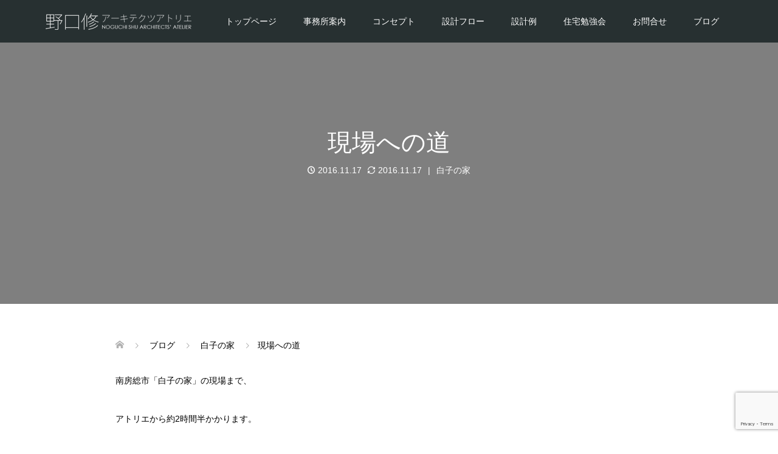

--- FILE ---
content_type: text/html; charset=UTF-8
request_url: https://ki-no-ie.net/2016/11/17/%E7%8F%BE%E5%A0%B4%E3%81%B8%E3%81%AE%E9%81%93/
body_size: 12171
content:
<!DOCTYPE html>
<html lang="ja">
<head prefix="og: https://ogp.me/ns# fb: https://ogp.me/ns/fb#">
<meta charset="UTF-8">
<meta name="description" content="南房総市「白子の家」の現場まで、アトリエから約2時間半かかります。館山道を使えば1時間半くらいで行けるのですが高速代が高いことと、あと、高速の道のりより一般道の方が楽しいという理由から一般道を使って現場に行っています。">
<meta name="viewport" content="width=device-width">
<meta property="og:type" content="article">
<meta property="og:url" content="https://ki-no-ie.net/2016/11/17/%E7%8F%BE%E5%A0%B4%E3%81%B8%E3%81%AE%E9%81%93/">
<meta property="og:title" content="現場への道 &#8211; 野口修アーキテクツアトリエ">
<meta property="og:description" content="南房総市「白子の家」の現場まで、アトリエから約2時間半かかります。館山道を使えば1時間半くらいで行けるのですが高速代が高いことと、あと、高速の道のりより一般道の方が楽しいという理由から一般道を使って現場に行っています。">
<meta property="og:site_name" content="野口修アーキテクツアトリエ">
<meta property="og:image" content="https://ki-no-ie.net/wp-content/themes/oops_tcd048/img/no-image-360x180.gif">
<meta property="og:image:secure_url" content="https://ki-no-ie.net/wp-content/themes/oops_tcd048/img/no-image-360x180.gif"> 
<meta property="og:image:width" content="360"> 
<meta property="og:image:height" content="180">
<meta name="twitter:card" content="summary">
<meta name="twitter:title" content="現場への道 &#8211; 野口修アーキテクツアトリエ">
<meta property="twitter:description" content="南房総市「白子の家」の現場まで、アトリエから約2時間半かかります。館山道を使えば1時間半くらいで行けるのですが高速代が高いことと、あと、高速の道のりより一般道の方が楽しいという理由から一般道を使って現場に行っています。">
<meta name="twitter:image:src" content="https://ki-no-ie.net/wp-content/themes/oops_tcd048/img/no-image-360x180.gif">
<title>現場への道 &#8211; 野口修アーキテクツアトリエ</title>
<meta name='robots' content='max-image-preview:large' />
	<style>img:is([sizes="auto" i], [sizes^="auto," i]) { contain-intrinsic-size: 3000px 1500px }</style>
	<link rel="alternate" type="application/rss+xml" title="野口修アーキテクツアトリエ &raquo; 現場への道 のコメントのフィード" href="https://ki-no-ie.net/2016/11/17/%e7%8f%be%e5%a0%b4%e3%81%b8%e3%81%ae%e9%81%93/feed/" />
<link rel="preconnect" href="https://fonts.googleapis.com">
<link rel="preconnect" href="https://fonts.gstatic.com" crossorigin>
<link href="https://fonts.googleapis.com/css2?family=Noto+Sans+JP:wght@400;600" rel="stylesheet">
<link rel='stylesheet' id='wp-block-library-css' href='https://ki-no-ie.net/wp-includes/css/dist/block-library/style.min.css?ver=ae1c8152b211b5e708668958358c9f71' type='text/css' media='all' />
<style id='classic-theme-styles-inline-css' type='text/css'>
/*! This file is auto-generated */
.wp-block-button__link{color:#fff;background-color:#32373c;border-radius:9999px;box-shadow:none;text-decoration:none;padding:calc(.667em + 2px) calc(1.333em + 2px);font-size:1.125em}.wp-block-file__button{background:#32373c;color:#fff;text-decoration:none}
</style>
<style id='global-styles-inline-css' type='text/css'>
:root{--wp--preset--aspect-ratio--square: 1;--wp--preset--aspect-ratio--4-3: 4/3;--wp--preset--aspect-ratio--3-4: 3/4;--wp--preset--aspect-ratio--3-2: 3/2;--wp--preset--aspect-ratio--2-3: 2/3;--wp--preset--aspect-ratio--16-9: 16/9;--wp--preset--aspect-ratio--9-16: 9/16;--wp--preset--color--black: #000000;--wp--preset--color--cyan-bluish-gray: #abb8c3;--wp--preset--color--white: #ffffff;--wp--preset--color--pale-pink: #f78da7;--wp--preset--color--vivid-red: #cf2e2e;--wp--preset--color--luminous-vivid-orange: #ff6900;--wp--preset--color--luminous-vivid-amber: #fcb900;--wp--preset--color--light-green-cyan: #7bdcb5;--wp--preset--color--vivid-green-cyan: #00d084;--wp--preset--color--pale-cyan-blue: #8ed1fc;--wp--preset--color--vivid-cyan-blue: #0693e3;--wp--preset--color--vivid-purple: #9b51e0;--wp--preset--gradient--vivid-cyan-blue-to-vivid-purple: linear-gradient(135deg,rgba(6,147,227,1) 0%,rgb(155,81,224) 100%);--wp--preset--gradient--light-green-cyan-to-vivid-green-cyan: linear-gradient(135deg,rgb(122,220,180) 0%,rgb(0,208,130) 100%);--wp--preset--gradient--luminous-vivid-amber-to-luminous-vivid-orange: linear-gradient(135deg,rgba(252,185,0,1) 0%,rgba(255,105,0,1) 100%);--wp--preset--gradient--luminous-vivid-orange-to-vivid-red: linear-gradient(135deg,rgba(255,105,0,1) 0%,rgb(207,46,46) 100%);--wp--preset--gradient--very-light-gray-to-cyan-bluish-gray: linear-gradient(135deg,rgb(238,238,238) 0%,rgb(169,184,195) 100%);--wp--preset--gradient--cool-to-warm-spectrum: linear-gradient(135deg,rgb(74,234,220) 0%,rgb(151,120,209) 20%,rgb(207,42,186) 40%,rgb(238,44,130) 60%,rgb(251,105,98) 80%,rgb(254,248,76) 100%);--wp--preset--gradient--blush-light-purple: linear-gradient(135deg,rgb(255,206,236) 0%,rgb(152,150,240) 100%);--wp--preset--gradient--blush-bordeaux: linear-gradient(135deg,rgb(254,205,165) 0%,rgb(254,45,45) 50%,rgb(107,0,62) 100%);--wp--preset--gradient--luminous-dusk: linear-gradient(135deg,rgb(255,203,112) 0%,rgb(199,81,192) 50%,rgb(65,88,208) 100%);--wp--preset--gradient--pale-ocean: linear-gradient(135deg,rgb(255,245,203) 0%,rgb(182,227,212) 50%,rgb(51,167,181) 100%);--wp--preset--gradient--electric-grass: linear-gradient(135deg,rgb(202,248,128) 0%,rgb(113,206,126) 100%);--wp--preset--gradient--midnight: linear-gradient(135deg,rgb(2,3,129) 0%,rgb(40,116,252) 100%);--wp--preset--font-size--small: 13px;--wp--preset--font-size--medium: 20px;--wp--preset--font-size--large: 36px;--wp--preset--font-size--x-large: 42px;--wp--preset--spacing--20: 0.44rem;--wp--preset--spacing--30: 0.67rem;--wp--preset--spacing--40: 1rem;--wp--preset--spacing--50: 1.5rem;--wp--preset--spacing--60: 2.25rem;--wp--preset--spacing--70: 3.38rem;--wp--preset--spacing--80: 5.06rem;--wp--preset--shadow--natural: 6px 6px 9px rgba(0, 0, 0, 0.2);--wp--preset--shadow--deep: 12px 12px 50px rgba(0, 0, 0, 0.4);--wp--preset--shadow--sharp: 6px 6px 0px rgba(0, 0, 0, 0.2);--wp--preset--shadow--outlined: 6px 6px 0px -3px rgba(255, 255, 255, 1), 6px 6px rgba(0, 0, 0, 1);--wp--preset--shadow--crisp: 6px 6px 0px rgba(0, 0, 0, 1);}:where(.is-layout-flex){gap: 0.5em;}:where(.is-layout-grid){gap: 0.5em;}body .is-layout-flex{display: flex;}.is-layout-flex{flex-wrap: wrap;align-items: center;}.is-layout-flex > :is(*, div){margin: 0;}body .is-layout-grid{display: grid;}.is-layout-grid > :is(*, div){margin: 0;}:where(.wp-block-columns.is-layout-flex){gap: 2em;}:where(.wp-block-columns.is-layout-grid){gap: 2em;}:where(.wp-block-post-template.is-layout-flex){gap: 1.25em;}:where(.wp-block-post-template.is-layout-grid){gap: 1.25em;}.has-black-color{color: var(--wp--preset--color--black) !important;}.has-cyan-bluish-gray-color{color: var(--wp--preset--color--cyan-bluish-gray) !important;}.has-white-color{color: var(--wp--preset--color--white) !important;}.has-pale-pink-color{color: var(--wp--preset--color--pale-pink) !important;}.has-vivid-red-color{color: var(--wp--preset--color--vivid-red) !important;}.has-luminous-vivid-orange-color{color: var(--wp--preset--color--luminous-vivid-orange) !important;}.has-luminous-vivid-amber-color{color: var(--wp--preset--color--luminous-vivid-amber) !important;}.has-light-green-cyan-color{color: var(--wp--preset--color--light-green-cyan) !important;}.has-vivid-green-cyan-color{color: var(--wp--preset--color--vivid-green-cyan) !important;}.has-pale-cyan-blue-color{color: var(--wp--preset--color--pale-cyan-blue) !important;}.has-vivid-cyan-blue-color{color: var(--wp--preset--color--vivid-cyan-blue) !important;}.has-vivid-purple-color{color: var(--wp--preset--color--vivid-purple) !important;}.has-black-background-color{background-color: var(--wp--preset--color--black) !important;}.has-cyan-bluish-gray-background-color{background-color: var(--wp--preset--color--cyan-bluish-gray) !important;}.has-white-background-color{background-color: var(--wp--preset--color--white) !important;}.has-pale-pink-background-color{background-color: var(--wp--preset--color--pale-pink) !important;}.has-vivid-red-background-color{background-color: var(--wp--preset--color--vivid-red) !important;}.has-luminous-vivid-orange-background-color{background-color: var(--wp--preset--color--luminous-vivid-orange) !important;}.has-luminous-vivid-amber-background-color{background-color: var(--wp--preset--color--luminous-vivid-amber) !important;}.has-light-green-cyan-background-color{background-color: var(--wp--preset--color--light-green-cyan) !important;}.has-vivid-green-cyan-background-color{background-color: var(--wp--preset--color--vivid-green-cyan) !important;}.has-pale-cyan-blue-background-color{background-color: var(--wp--preset--color--pale-cyan-blue) !important;}.has-vivid-cyan-blue-background-color{background-color: var(--wp--preset--color--vivid-cyan-blue) !important;}.has-vivid-purple-background-color{background-color: var(--wp--preset--color--vivid-purple) !important;}.has-black-border-color{border-color: var(--wp--preset--color--black) !important;}.has-cyan-bluish-gray-border-color{border-color: var(--wp--preset--color--cyan-bluish-gray) !important;}.has-white-border-color{border-color: var(--wp--preset--color--white) !important;}.has-pale-pink-border-color{border-color: var(--wp--preset--color--pale-pink) !important;}.has-vivid-red-border-color{border-color: var(--wp--preset--color--vivid-red) !important;}.has-luminous-vivid-orange-border-color{border-color: var(--wp--preset--color--luminous-vivid-orange) !important;}.has-luminous-vivid-amber-border-color{border-color: var(--wp--preset--color--luminous-vivid-amber) !important;}.has-light-green-cyan-border-color{border-color: var(--wp--preset--color--light-green-cyan) !important;}.has-vivid-green-cyan-border-color{border-color: var(--wp--preset--color--vivid-green-cyan) !important;}.has-pale-cyan-blue-border-color{border-color: var(--wp--preset--color--pale-cyan-blue) !important;}.has-vivid-cyan-blue-border-color{border-color: var(--wp--preset--color--vivid-cyan-blue) !important;}.has-vivid-purple-border-color{border-color: var(--wp--preset--color--vivid-purple) !important;}.has-vivid-cyan-blue-to-vivid-purple-gradient-background{background: var(--wp--preset--gradient--vivid-cyan-blue-to-vivid-purple) !important;}.has-light-green-cyan-to-vivid-green-cyan-gradient-background{background: var(--wp--preset--gradient--light-green-cyan-to-vivid-green-cyan) !important;}.has-luminous-vivid-amber-to-luminous-vivid-orange-gradient-background{background: var(--wp--preset--gradient--luminous-vivid-amber-to-luminous-vivid-orange) !important;}.has-luminous-vivid-orange-to-vivid-red-gradient-background{background: var(--wp--preset--gradient--luminous-vivid-orange-to-vivid-red) !important;}.has-very-light-gray-to-cyan-bluish-gray-gradient-background{background: var(--wp--preset--gradient--very-light-gray-to-cyan-bluish-gray) !important;}.has-cool-to-warm-spectrum-gradient-background{background: var(--wp--preset--gradient--cool-to-warm-spectrum) !important;}.has-blush-light-purple-gradient-background{background: var(--wp--preset--gradient--blush-light-purple) !important;}.has-blush-bordeaux-gradient-background{background: var(--wp--preset--gradient--blush-bordeaux) !important;}.has-luminous-dusk-gradient-background{background: var(--wp--preset--gradient--luminous-dusk) !important;}.has-pale-ocean-gradient-background{background: var(--wp--preset--gradient--pale-ocean) !important;}.has-electric-grass-gradient-background{background: var(--wp--preset--gradient--electric-grass) !important;}.has-midnight-gradient-background{background: var(--wp--preset--gradient--midnight) !important;}.has-small-font-size{font-size: var(--wp--preset--font-size--small) !important;}.has-medium-font-size{font-size: var(--wp--preset--font-size--medium) !important;}.has-large-font-size{font-size: var(--wp--preset--font-size--large) !important;}.has-x-large-font-size{font-size: var(--wp--preset--font-size--x-large) !important;}
:where(.wp-block-post-template.is-layout-flex){gap: 1.25em;}:where(.wp-block-post-template.is-layout-grid){gap: 1.25em;}
:where(.wp-block-columns.is-layout-flex){gap: 2em;}:where(.wp-block-columns.is-layout-grid){gap: 2em;}
:root :where(.wp-block-pullquote){font-size: 1.5em;line-height: 1.6;}
</style>
<link rel='stylesheet' id='contact-form-7-css' href='https://ki-no-ie.net/wp-content/plugins/contact-form-7/includes/css/styles.css?ver=6.1.4' type='text/css' media='all' />
<link rel='stylesheet' id='ez-toc-css' href='https://ki-no-ie.net/wp-content/plugins/easy-table-of-contents/assets/css/screen.min.css?ver=2.0.80' type='text/css' media='all' />
<style id='ez-toc-inline-css' type='text/css'>
div#ez-toc-container .ez-toc-title {font-size: 120%;}div#ez-toc-container .ez-toc-title {font-weight: 500;}div#ez-toc-container ul li , div#ez-toc-container ul li a {font-size: 105%;}div#ez-toc-container ul li , div#ez-toc-container ul li a {font-weight: 500;}div#ez-toc-container nav ul ul li {font-size: 90%;}div#ez-toc-container {width: 100%;}.ez-toc-box-title {font-weight: bold; margin-bottom: 10px; text-align: center; text-transform: uppercase; letter-spacing: 1px; color: #666; padding-bottom: 5px;position:absolute;top:-4%;left:5%;background-color: inherit;transition: top 0.3s ease;}.ez-toc-box-title.toc-closed {top:-25%;}
</style>
<link rel='stylesheet' id='oops-slick-css' href='https://ki-no-ie.net/wp-content/themes/oops_tcd048/css/slick.min.css?ver=ae1c8152b211b5e708668958358c9f71' type='text/css' media='all' />
<link rel='stylesheet' id='oops-slick-theme-css' href='https://ki-no-ie.net/wp-content/themes/oops_tcd048/css/slick-theme.min.css?ver=ae1c8152b211b5e708668958358c9f71' type='text/css' media='all' />
<link rel='stylesheet' id='oops-style-css' href='https://ki-no-ie.net/wp-content/themes/oops_tcd048/style.css?ver=3.2.2' type='text/css' media='all' />
<link rel='stylesheet' id='oops-sns-css' href='https://ki-no-ie.net/wp-content/themes/oops_tcd048/css/sns-button.css?ver=ae1c8152b211b5e708668958358c9f71' type='text/css' media='all' />
<link rel='stylesheet' id='oops-responsive-css' href='https://ki-no-ie.net/wp-content/themes/oops_tcd048/responsive.min.css?ver=3.2.2' type='text/css' media='all' />
<link rel='stylesheet' id='oops-footer-bar-css' href='https://ki-no-ie.net/wp-content/themes/oops_tcd048/css/footer-bar.css?ver=3.2.2' type='text/css' media='all' />
<link rel='stylesheet' id='design-plus-css' href='https://ki-no-ie.net/wp-content/themes/oops_tcd048/css/design-plus.css?ver=3.2.2' type='text/css' media='all' />
<style>:root {
  --tcd-font-type1: Arial,"Hiragino Sans","Yu Gothic Medium","Meiryo",sans-serif;
  --tcd-font-type2: "Times New Roman",Times,"Yu Mincho","游明朝","游明朝体","Hiragino Mincho Pro",serif;
  --tcd-font-type3: Palatino,"Yu Kyokasho","游教科書体","UD デジタル 教科書体 N","游明朝","游明朝体","Hiragino Mincho Pro","Meiryo",serif;
  --tcd-font-type-logo: "Noto Sans JP",sans-serif;
}</style>
<!--n2css--><!--n2js--><script type="text/javascript" src="https://ki-no-ie.net/wp-includes/js/jquery/jquery.min.js?ver=3.7.1" id="jquery-core-js"></script>
<script type="text/javascript" src="https://ki-no-ie.net/wp-includes/js/jquery/jquery-migrate.min.js?ver=3.4.1" id="jquery-migrate-js"></script>
<script type="text/javascript" src="https://ki-no-ie.net/wp-content/themes/oops_tcd048/js/tcd_cookie.js?ver=3.2.2" id="oops-cookie-js"></script>
<link rel="https://api.w.org/" href="https://ki-no-ie.net/wp-json/" /><link rel="alternate" title="JSON" type="application/json" href="https://ki-no-ie.net/wp-json/wp/v2/posts/5478" /><link rel="EditURI" type="application/rsd+xml" title="RSD" href="https://ki-no-ie.net/xmlrpc.php?rsd" />
<link rel="canonical" href="https://ki-no-ie.net/2016/11/17/%e7%8f%be%e5%a0%b4%e3%81%b8%e3%81%ae%e9%81%93/" />
<link rel="alternate" title="oEmbed (JSON)" type="application/json+oembed" href="https://ki-no-ie.net/wp-json/oembed/1.0/embed?url=https%3A%2F%2Fki-no-ie.net%2F2016%2F11%2F17%2F%25e7%258f%25be%25e5%25a0%25b4%25e3%2581%25b8%25e3%2581%25ae%25e9%2581%2593%2F" />
<link rel="alternate" title="oEmbed (XML)" type="text/xml+oembed" href="https://ki-no-ie.net/wp-json/oembed/1.0/embed?url=https%3A%2F%2Fki-no-ie.net%2F2016%2F11%2F17%2F%25e7%258f%25be%25e5%25a0%25b4%25e3%2581%25b8%25e3%2581%25ae%25e9%2581%2593%2F&#038;format=xml" />
<style>
.p-cta--1::before { background: #000000; opacity: 0.4; }
.p-cta--1 .p-cta__btn { background: #1e73be; }
.p-cta--1 .p-cta__btn:hover { background: #444444; }
.p-cta--2 .p-cta__btn { background: #1e73be; }
.p-cta--2 .p-cta__btn:hover { background: #444444; }
.p-cta--3 .p-cta__btn { background: #1e73be; }
.p-cta--3 .p-cta__btn:hover { background: #444444; }
</style>
<link rel="shortcut icon" href="https://ki-no-ie.net/wp-content/uploads/2019/04/ファビコン9s.gif">
<style>
/* Primary color */
.p-global-nav .sub-menu a, .p-news-ticker, .p-widget-dropdown, .p-widget-dropdown select, .p-headline, .p-latest-news__title, .l-footer, .p-menu-button.is-active, .q_styled_ol li:before { background: #121d1f; }

/* Secondary color */
.p-global-nav .sub-menu li a:hover, .p-widget-search__submit:hover, .p-button, .p-review__button:hover, .p-pager__item a:hover, .c-comment__form-submit:hover { background: #27a7ce; }
.l-header--large .p-global-nav > li > a:hover, .l-header--large.is-active .p-global-nav > li > a:hover, .p-global-nav > .current-menu-item > a, .p-global-nav > li > a:hover, .p-global-nav .current-menu-item > a .p-widget-list a:hover, .p-news-ticker__item-date { color: #27a7ce; }

/* Tertiary color */
.p-button:hover, .slick-dots li.slick-active, .slick-dots li:hover { background: #595959; }
.p-article01__title a:hover, .p-article01__category a:hover, .p-footer-blog__archive-link:hover, .p-footer-nav a:hover, .p-social-nav__item a:hover, .p-index-content07__archive-link:hover, .p-news-ticker__archive-link:hover { color: #595959; }
.p-social-nav__item--note a:hover:before { background-color: #595959; }



/* font type */
body { font-family: var(--tcd-font-type1); }

/* headline font type */
.p-index-slider__item-catch, .p-index-content01__catch, .p-index-content02__item-catch, .p-showcase__catch, .p-index-content04__catch, .p-index-content06__item-catch, .p-index-content07__catch, .p-index-content09__catch, .p-index-content10__catch, .p-footer-blog__catch, .p-article01__title, .p-page-header__title, .p-headline, .p-article02__title, .p-latest-news__title h2, .p-review__name, .p-review-header__title, #js-header-video .caption .title, #js-header-youtube .caption .title {
font-family: var(--tcd-font-type1);
}

.rich_font_logo { font-family: var(--tcd-font-type-logo); font-weight: bold !important;}

.p-index-slider__item:nth-child(1) .p-button { background: #ff0000; color: #ffffff; }
.p-index-slider__item:nth-child(1) .p-button:hover { background: #888888; color: #ffffff; }
.p-index-slider__item:nth-child(2) .p-button { background: #ff0000; color: #ffffff; }
.p-index-slider__item:nth-child(2) .p-button:hover { background: #888888; color: #ffffff; }
.p-index-slider__item:nth-child(3) .p-button { background: #f90000; color: #ffffff; }
.p-index-slider__item:nth-child(3) .p-button:hover { background: #888888; color: #ffffff; }
/* load */
@-webkit-keyframes loading-square-loader {
  0% { box-shadow: 16px -8px rgba(18, 29, 31, 0), 32px 0 rgba(18, 29, 31, 0), 0 -16px rgba(18, 29, 31, 0), 16px -16px rgba(18, 29, 31, 0), 32px -16px rgba(18, 29, 31, 0), 0 -32px rgba(18, 29, 31, 0), 16px -32px rgba(18, 29, 31, 0), 32px -32px rgba(242, 205, 123, 0); }
  5% { box-shadow: 16px -8px rgba(18, 29, 31, 0), 32px 0 rgba(18, 29, 31, 0), 0 -16px rgba(18, 29, 31, 0), 16px -16px rgba(18, 29, 31, 0), 32px -16px rgba(18, 29, 31, 0), 0 -32px rgba(18, 29, 31, 0), 16px -32px rgba(18, 29, 31, 0), 32px -32px rgba(242, 205, 123, 0); }
  10% { box-shadow: 16px 0 rgba(18, 29, 31, 1), 32px -8px rgba(18, 29, 31, 0), 0 -16px rgba(18, 29, 31, 0), 16px -16px rgba(18, 29, 31, 0), 32px -16px rgba(18, 29, 31, 0), 0 -32px rgba(18, 29, 31, 0), 16px -32px rgba(18, 29, 31, 0), 32px -32px rgba(242, 205, 123, 0); }
  15% { box-shadow: 16px 0 rgba(18, 29, 31, 1), 32px 0 rgba(18, 29, 31, 1), 0 -24px rgba(18, 29, 31, 0), 16px -16px rgba(18, 29, 31, 0), 32px -16px rgba(18, 29, 31, 0), 0 -32px rgba(18, 29, 31, 0), 16px -32px rgba(18, 29, 31, 0), 32px -32px rgba(242, 205, 123, 0); }
  20% { box-shadow: 16px 0 rgba(18, 29, 31, 1), 32px 0 rgba(18, 29, 31, 1), 0 -16px rgba(18, 29, 31, 1), 16px -24px rgba(18, 29, 31, 0), 32px -16px rgba(18, 29, 31, 0), 0 -32px rgba(18, 29, 31, 0), 16px -32px rgba(18, 29, 31, 0), 32px -32px rgba(242, 205, 123, 0); }
  25% { box-shadow: 16px 0 rgba(18, 29, 31, 1), 32px 0 rgba(18, 29, 31, 1), 0 -16px rgba(18, 29, 31, 1), 16px -16px rgba(18, 29, 31, 1), 32px -24px rgba(18, 29, 31, 0), 0 -32px rgba(18, 29, 31, 0), 16px -32px rgba(18, 29, 31, 0), 32px -32px rgba(242, 205, 123, 0); }
  30% { box-shadow: 16px 0 rgba(18, 29, 31, 1), 32px 0 rgba(18, 29, 31, 1), 0 -16px rgba(18, 29, 31, 1), 16px -16px rgba(18, 29, 31, 1), 32px -16px rgba(18, 29, 31, 1), 0 -50px rgba(18, 29, 31, 0), 16px -32px rgba(18, 29, 31, 0), 32px -32px rgba(242, 205, 123, 0); }
  35% { box-shadow: 16px 0 rgba(18, 29, 31, 1), 32px 0 rgba(18, 29, 31, 1), 0 -16px rgba(18, 29, 31, 1), 16px -16px rgba(18, 29, 31, 1), 32px -16px rgba(18, 29, 31, 1), 0 -32px rgba(18, 29, 31, 1), 16px -50px rgba(18, 29, 31, 0), 32px -32px rgba(242, 205, 123, 0); }
  40% { box-shadow: 16px 0 rgba(18, 29, 31, 1), 32px 0 rgba(18, 29, 31, 1), 0 -16px rgba(18, 29, 31, 1), 16px -16px rgba(18, 29, 31, 1), 32px -16px rgba(18, 29, 31, 1), 0 -32px rgba(18, 29, 31, 1), 16px -32px rgba(18, 29, 31, 1), 32px -50px rgba(242, 205, 123, 0); }
  45%, 55% { box-shadow: 16px 0 rgba(18, 29, 31, 1), 32px 0 rgba(18, 29, 31, 1), 0 -16px rgba(18, 29, 31, 1), 16px -16px rgba(18, 29, 31, 1), 32px -16px rgba(18, 29, 31, 1), 0 -32px rgba(18, 29, 31, 1), 16px -32px rgba(18, 29, 31, 1), 32px -32px rgba(39, 167, 206, 1); }
  60% { box-shadow: 16px 8px rgba(18, 29, 31, 0), 32px 0 rgba(18, 29, 31, 1), 0 -16px rgba(18, 29, 31, 1), 16px -16px rgba(18, 29, 31, 1), 32px -16px rgba(18, 29, 31, 1), 0 -32px rgba(18, 29, 31, 1), 16px -32px rgba(18, 29, 31, 1), 32px -32px rgba(39, 167, 206, 1); }
  65% { box-shadow: 16px 8px rgba(18, 29, 31, 0), 32px 8px rgba(18, 29, 31, 0), 0 -16px rgba(18, 29, 31, 1), 16px -16px rgba(18, 29, 31, 1), 32px -16px rgba(18, 29, 31, 1), 0 -32px rgba(18, 29, 31, 1), 16px -32px rgba(18, 29, 31, 1), 32px -32px rgba(39, 167, 206, 1); }
  70% { box-shadow: 16px 8px rgba(18, 29, 31, 0), 32px 8px rgba(18, 29, 31, 0), 0 -8px rgba(18, 29, 31, 0), 16px -16px rgba(18, 29, 31, 1), 32px -16px rgba(18, 29, 31, 1), 0 -32px rgba(18, 29, 31, 1), 16px -32px rgba(18, 29, 31, 1), 32px -32px rgba(39, 167, 206, 1); }
  75% { box-shadow: 16px 8px rgba(18, 29, 31, 0), 32px 8px rgba(18, 29, 31, 0), 0 -8px rgba(18, 29, 31, 0), 16px -8px rgba(18, 29, 31, 0), 32px -16px rgba(18, 29, 31, 1), 0 -32px rgba(18, 29, 31, 1), 16px -32px rgba(18, 29, 31, 1), 32px -32px rgba(39, 167, 206, 1); }
  80% { box-shadow: 16px 8px rgba(18, 29, 31, 0), 32px 8px rgba(18, 29, 31, 0), 0 -8px rgba(18, 29, 31, 0), 16px -8px rgba(18, 29, 31, 0), 32px -8px rgba(18, 29, 31, 0), 0 -32px rgba(18, 29, 31, 1), 16px -32px rgba(18, 29, 31, 1), 32px -32px rgba(39, 167, 206, 1); }
  85% { box-shadow: 16px 8px rgba(18, 29, 31, 0), 32px 8px rgba(18, 29, 31, 0), 0 -8px rgba(18, 29, 31, 0), 16px -8px rgba(18, 29, 31, 0), 32px -8px rgba(18, 29, 31, 0), 0 -24px rgba(18, 29, 31, 0), 16px -32px rgba(18, 29, 31, 1), 32px -32px rgba(39, 167, 206, 1); }
  90% { box-shadow: 16px 8px rgba(18, 29, 31, 0), 32px 8px rgba(18, 29, 31, 0), 0 -8px rgba(18, 29, 31, 0), 16px -8px rgba(18, 29, 31, 0), 32px -8px rgba(18, 29, 31, 0), 0 -24px rgba(18, 29, 31, 0), 16px -24px rgba(18, 29, 31, 0), 32px -32px rgba(39, 167, 206, 1); }
  95%, 100% { box-shadow: 16px 8px rgba(18, 29, 31, 0), 32px 8px rgba(18, 29, 31, 0), 0 -8px rgba(18, 29, 31, 0), 16px -8px rgba(18, 29, 31, 0), 32px -8px rgba(18, 29, 31, 0), 0 -24px rgba(18, 29, 31, 0), 16px -24px rgba(18, 29, 31, 0), 32px -24px rgba(39, 167, 206, 0); }
}
@keyframes loading-square-loader {
  0% { box-shadow: 16px -8px rgba(18, 29, 31, 0), 32px 0 rgba(18, 29, 31, 0), 0 -16px rgba(18, 29, 31, 0), 16px -16px rgba(18, 29, 31, 0), 32px -16px rgba(18, 29, 31, 0), 0 -32px rgba(18, 29, 31, 0), 16px -32px rgba(18, 29, 31, 0), 32px -32px rgba(242, 205, 123, 0); }
  5% { box-shadow: 16px -8px rgba(18, 29, 31, 0), 32px 0 rgba(18, 29, 31, 0), 0 -16px rgba(18, 29, 31, 0), 16px -16px rgba(18, 29, 31, 0), 32px -16px rgba(18, 29, 31, 0), 0 -32px rgba(18, 29, 31, 0), 16px -32px rgba(18, 29, 31, 0), 32px -32px rgba(242, 205, 123, 0); }
  10% { box-shadow: 16px 0 rgba(18, 29, 31, 1), 32px -8px rgba(18, 29, 31, 0), 0 -16px rgba(18, 29, 31, 0), 16px -16px rgba(18, 29, 31, 0), 32px -16px rgba(18, 29, 31, 0), 0 -32px rgba(18, 29, 31, 0), 16px -32px rgba(18, 29, 31, 0), 32px -32px rgba(242, 205, 123, 0); }
  15% { box-shadow: 16px 0 rgba(18, 29, 31, 1), 32px 0 rgba(18, 29, 31, 1), 0 -24px rgba(18, 29, 31, 0), 16px -16px rgba(18, 29, 31, 0), 32px -16px rgba(18, 29, 31, 0), 0 -32px rgba(18, 29, 31, 0), 16px -32px rgba(18, 29, 31, 0), 32px -32px rgba(242, 205, 123, 0); }
  20% { box-shadow: 16px 0 rgba(18, 29, 31, 1), 32px 0 rgba(18, 29, 31, 1), 0 -16px rgba(18, 29, 31, 1), 16px -24px rgba(18, 29, 31, 0), 32px -16px rgba(18, 29, 31, 0), 0 -32px rgba(18, 29, 31, 0), 16px -32px rgba(18, 29, 31, 0), 32px -32px rgba(242, 205, 123, 0); }
  25% { box-shadow: 16px 0 rgba(18, 29, 31, 1), 32px 0 rgba(18, 29, 31, 1), 0 -16px rgba(18, 29, 31, 1), 16px -16px rgba(18, 29, 31, 1), 32px -24px rgba(18, 29, 31, 0), 0 -32px rgba(18, 29, 31, 0), 16px -32px rgba(18, 29, 31, 0), 32px -32px rgba(242, 205, 123, 0); }
  30% { box-shadow: 16px 0 rgba(18, 29, 31, 1), 32px 0 rgba(18, 29, 31, 1), 0 -16px rgba(18, 29, 31, 1), 16px -16px rgba(18, 29, 31, 1), 32px -16px rgba(18, 29, 31, 1), 0 -50px rgba(18, 29, 31, 0), 16px -32px rgba(18, 29, 31, 0), 32px -32px rgba(242, 205, 123, 0); }
  35% { box-shadow: 16px 0 rgba(18, 29, 31, 1), 32px 0 rgba(18, 29, 31, 1), 0 -16px rgba(18, 29, 31, 1), 16px -16px rgba(18, 29, 31, 1), 32px -16px rgba(18, 29, 31, 1), 0 -32px rgba(18, 29, 31, 1), 16px -50px rgba(18, 29, 31, 0), 32px -32px rgba(242, 205, 123, 0); }
  40% { box-shadow: 16px 0 rgba(18, 29, 31, 1), 32px 0 rgba(18, 29, 31, 1), 0 -16px rgba(18, 29, 31, 1), 16px -16px rgba(18, 29, 31, 1), 32px -16px rgba(18, 29, 31, 1), 0 -32px rgba(18, 29, 31, 1), 16px -32px rgba(18, 29, 31, 1), 32px -50px rgba(242, 205, 123, 0); }
  45%, 55% { box-shadow: 16px 0 rgba(18, 29, 31, 1), 32px 0 rgba(18, 29, 31, 1), 0 -16px rgba(18, 29, 31, 1), 16px -16px rgba(18, 29, 31, 1), 32px -16px rgba(18, 29, 31, 1), 0 -32px rgba(18, 29, 31, 1), 16px -32px rgba(18, 29, 31, 1), 32px -32px rgba(39, 167, 206, 1); }
  60% { box-shadow: 16px 8px rgba(18, 29, 31, 0), 32px 0 rgba(18, 29, 31, 1), 0 -16px rgba(18, 29, 31, 1), 16px -16px rgba(18, 29, 31, 1), 32px -16px rgba(18, 29, 31, 1), 0 -32px rgba(18, 29, 31, 1), 16px -32px rgba(18, 29, 31, 1), 32px -32px rgba(39, 167, 206, 1); }
  65% { box-shadow: 16px 8px rgba(18, 29, 31, 0), 32px 8px rgba(18, 29, 31, 0), 0 -16px rgba(18, 29, 31, 1), 16px -16px rgba(18, 29, 31, 1), 32px -16px rgba(18, 29, 31, 1), 0 -32px rgba(18, 29, 31, 1), 16px -32px rgba(18, 29, 31, 1), 32px -32px rgba(39, 167, 206, 1); }
  70% { box-shadow: 16px 8px rgba(18, 29, 31, 0), 32px 8px rgba(18, 29, 31, 0), 0 -8px rgba(18, 29, 31, 0), 16px -16px rgba(18, 29, 31, 1), 32px -16px rgba(18, 29, 31, 1), 0 -32px rgba(18, 29, 31, 1), 16px -32px rgba(18, 29, 31, 1), 32px -32px rgba(39, 167, 206, 1); }
  75% { box-shadow: 16px 8px rgba(18, 29, 31, 0), 32px 8px rgba(18, 29, 31, 0), 0 -8px rgba(18, 29, 31, 0), 16px -8px rgba(18, 29, 31, 0), 32px -16px rgba(18, 29, 31, 1), 0 -32px rgba(18, 29, 31, 1), 16px -32px rgba(18, 29, 31, 1), 32px -32px rgba(39, 167, 206, 1); }
  80% { box-shadow: 16px 8px rgba(18, 29, 31, 0), 32px 8px rgba(18, 29, 31, 0), 0 -8px rgba(18, 29, 31, 0), 16px -8px rgba(18, 29, 31, 0), 32px -8px rgba(18, 29, 31, 0), 0 -32px rgba(18, 29, 31, 1), 16px -32px rgba(18, 29, 31, 1), 32px -32px rgba(39, 167, 206, 1); }
  85% { box-shadow: 16px 8px rgba(18, 29, 31, 0), 32px 8px rgba(18, 29, 31, 0), 0 -8px rgba(18, 29, 31, 0), 16px -8px rgba(18, 29, 31, 0), 32px -8px rgba(18, 29, 31, 0), 0 -24px rgba(18, 29, 31, 0), 16px -32px rgba(18, 29, 31, 1), 32px -32px rgba(39, 167, 206, 1); }
  90% { box-shadow: 16px 8px rgba(18, 29, 31, 0), 32px 8px rgba(18, 29, 31, 0), 0 -8px rgba(18, 29, 31, 0), 16px -8px rgba(18, 29, 31, 0), 32px -8px rgba(18, 29, 31, 0), 0 -24px rgba(18, 29, 31, 0), 16px -24px rgba(18, 29, 31, 0), 32px -32px rgba(39, 167, 206, 1); }
  95%, 100% { box-shadow: 16px 8px rgba(18, 29, 31, 0), 32px 8px rgba(18, 29, 31, 0), 0 -8px rgba(18, 29, 31, 0), 16px -8px rgba(18, 29, 31, 0), 32px -8px rgba(18, 29, 31, 0), 0 -24px rgba(18, 29, 31, 0), 16px -24px rgba(18, 29, 31, 0), 32px -24px rgba(39, 167, 206, 0); }
}

.c-load--type2:before { box-shadow: 16px 0 0 rgba(18, 29, 31, 1), 32px 0 0 rgba(18, 29, 31, 1), 0 -16px 0 rgba(18, 29, 31, 1), 16px -16px 0 rgba(18, 29, 31, 1), 32px -16px 0 rgba(18, 29, 31, 1), 0 -32px rgba(18, 29, 31, 1), 16px -32px rgba(18, 29, 31, 1), 32px -32px rgba(39, 167, 206, 0); }
.c-load--type2:after { background-color: rgba(39, 167, 206, 1); }
.c-load--type1 { border: 3px solid rgba(18, 29, 31, 0.2); border-top-color: #121d1f; }
#site_loader_animation.c-load--type3 i { background: #121d1f; }

/* hover effect */
.p-hover-effect--type1:hover img { -webkit-transform: scale(1.2); transform: scale(1.2); }
.p-hover-effect--type2 img { margin-left: -15px; -webkit-transform: scale(1.2) translate3d(15px, 0, 0); transform: scale(1.2) translate3d(15px, 0, 0); }
.p-hover-effect--type2:hover img { opacity: 0.5 }
.p-hover-effect--type3 { background: #ffffff; }
.p-hover-effect--type3:hover img { opacity: 0.5; }

/* Page header */
.p-page-header::before { background: rgba(0, 0, 0, 0.5) }
.p-page-header__meta a { color: FFFFFF; }

/* Entry body */
.p-entry__body, .p-entry__body p { font-size: 14px; }
.p-entry__body a, .custom-html-widget a { color: #ff7f00; }
.p-entry__body a:hover, .custom-html-widget a:hover { color: #ffbf80; }

/* Header */
.l-header, .l-header--large.is-active { background: rgba(18, 29, 31, 0.8); }
  
.l-header__logo a { color: #ffffff!important; } 
.p-global-nav > li > a, .l-header--large.is-active .p-global-nav > li > a { color: #ffffff; }

/* Contents builder */
#cb_11::before { background: rgba( 255, 255, 255, ); }
#cb_11 .p-button { background: #ff3a3a; color: #ffffff; }
#cb_11 .p-button:hover { background: #0081f2; color: #ffffff; }
#cb_4::before { background: rgba( 0, 0, 0, 0.6); }
#cb_4 .p-button { background: #ff0000; color: #ffffff; }
#cb_4 .p-button:hover { background: #81d742; color: #ffffff; }
#cb_7::before { background: rgba( 255, 255, 255, 0); }
#cb_7 .p-button { background: #00a032; color: #ffffff; }
#cb_7 .p-button:hover { background: #1e73be; color: #ffffff; }
#cb_10::before { background: rgba( 237, 237, 106, 0); }
#cb_10 .p-button { background: #8224e3; color: #ffffff; }
#cb_10 .p-button:hover { background: #d7ef00; color: #ffffff; }

/* Footer bar */

/* Responsive */
@media only screen and (max-width: 1200px) {
.l-header, .l-header--large.is-active { background: #121d1f; }
.p-global-nav { background: rgba(18, 29, 31, 0.8); }	
.l-header__logo a { color: #ffffff; }
}
@media only screen and (max-width: 767px) {

@-webkit-keyframes loading-square-loader {
  0% { box-shadow: 10px -5px rgba(18, 29, 31, 0), 20px 0 rgba(18, 29, 31, 0), 0 -10px rgba(18, 29, 31, 0), 10px -10px rgba(18, 29, 31, 0), 20px -10px rgba(18, 29, 31, 0), 0 -20px rgba(18, 29, 31, 0), 10px -20px rgba(18, 29, 31, 0), 20px -20px rgba(242, 205, 123, 0); }
  5% { box-shadow: 10px -5px rgba(18, 29, 31, 0), 20px 0 rgba(18, 29, 31, 0), 0 -10px rgba(18, 29, 31, 0), 10px -10px rgba(18, 29, 31, 0), 20px -10px rgba(18, 29, 31, 0), 0 -20px rgba(18, 29, 31, 0), 10px -20px rgba(18, 29, 31, 0), 20px -20px rgba(242, 205, 123, 0); }
  10% { box-shadow: 10px 0 rgba(18, 29, 31, 1), 20px -5px rgba(18, 29, 31, 0), 0 -10px rgba(18, 29, 31, 0), 10px -10px rgba(18, 29, 31, 0), 20px -10px rgba(18, 29, 31, 0), 0 -20px rgba(18, 29, 31, 0), 10px -20px rgba(18, 29, 31, 0), 20px -20px rgba(242, 205, 123, 0); }
  15% { box-shadow: 10px 0 rgba(18, 29, 31, 1), 20px 0 rgba(18, 29, 31, 1), 0 -15px rgba(18, 29, 31, 0), 10px -10px rgba(18, 29, 31, 0), 20px -10px rgba(18, 29, 31, 0), 0 -20px rgba(18, 29, 31, 0), 10px -20px rgba(18, 29, 31, 0), 20px -20px rgba(242, 205, 123, 0); }
  20% { box-shadow: 10px 0 rgba(18, 29, 31, 1), 20px 0 rgba(18, 29, 31, 1), 0 -10px rgba(18, 29, 31, 1), 10px -15px rgba(18, 29, 31, 0), 20px -10px rgba(18, 29, 31, 0), 0 -20px rgba(18, 29, 31, 0), 10px -20px rgba(18, 29, 31, 0), 20px -20px rgba(242, 205, 123, 0); }
  25% { box-shadow: 10px 0 rgba(18, 29, 31, 1), 20px 0 rgba(18, 29, 31, 1), 0 -10px rgba(18, 29, 31, 1), 10px -10px rgba(18, 29, 31, 1), 20px -15px rgba(18, 29, 31, 0), 0 -20px rgba(18, 29, 31, 0), 10px -20px rgba(18, 29, 31, 0), 20px -20px rgba(242, 205, 123, 0); }
  30% { box-shadow: 10px 0 rgba(18, 29, 31, 1), 20px 0 rgba(18, 29, 31, 1), 0 -10px rgba(18, 29, 31, 1), 10px -10px rgba(18, 29, 31, 1), 20px -10px rgba(18, 29, 31, 1), 0 -50px rgba(18, 29, 31, 0), 10px -20px rgba(18, 29, 31, 0), 20px -20px rgba(242, 205, 123, 0); }
  35% { box-shadow: 10px 0 rgba(18, 29, 31, 1), 20px 0 rgba(18, 29, 31, 1), 0 -10px rgba(18, 29, 31, 1), 10px -10px rgba(18, 29, 31, 1), 20px -10px rgba(18, 29, 31, 1), 0 -20px rgba(18, 29, 31, 1), 10px -50px rgba(18, 29, 31, 0), 20px -20px rgba(242, 205, 123, 0); }
  40% { box-shadow: 10px 0 rgba(18, 29, 31, 1), 20px 0 rgba(18, 29, 31, 1), 0 -10px rgba(18, 29, 31, 1), 10px -10px rgba(18, 29, 31, 1), 20px -10px rgba(18, 29, 31, 1), 0 -20px rgba(18, 29, 31, 1), 10px -20px rgba(18, 29, 31, 1), 20px -50px rgba(242, 205, 123, 0); }
  45%, 55% { box-shadow: 10px 0 rgba(18, 29, 31, 1), 20px 0 rgba(18, 29, 31, 1), 0 -10px rgba(18, 29, 31, 1), 10px -10px rgba(18, 29, 31, 1), 20px -10px rgba(18, 29, 31, 1), 0 -20px rgba(18, 29, 31, 1), 10px -20px rgba(18, 29, 31, 1), 20px -20px rgba(39, 167, 206, 1); }
  60% { box-shadow: 10px 5px rgba(18, 29, 31, 0), 20px 0 rgba(18, 29, 31, 1), 0 -10px rgba(18, 29, 31, 1), 10px -10px rgba(18, 29, 31, 1), 20px -10px rgba(18, 29, 31, 1), 0 -20px rgba(18, 29, 31, 1), 10px -20px rgba(18, 29, 31, 1), 20px -20px rgba(39, 167, 206, 1); }
  65% { box-shadow: 10px 5px rgba(18, 29, 31, 0), 20px 5px rgba(18, 29, 31, 0), 0 -10px rgba(18, 29, 31, 1), 10px -10px rgba(18, 29, 31, 1), 20px -10px rgba(18, 29, 31, 1), 0 -20px rgba(18, 29, 31, 1), 10px -20px rgba(18, 29, 31, 1), 20px -20px rgba(39, 167, 206, 1); }
  70% { box-shadow: 10px 5px rgba(18, 29, 31, 0), 20px 5px rgba(18, 29, 31, 0), 0 -5px rgba(18, 29, 31, 0), 10px -10px rgba(18, 29, 31, 1), 20px -10px rgba(18, 29, 31, 1), 0 -20px rgba(18, 29, 31, 1), 10px -20px rgba(18, 29, 31, 1), 20px -20px rgba(39, 167, 206, 1); }
  75% { box-shadow: 10px 5px rgba(18, 29, 31, 0), 20px 5px rgba(18, 29, 31, 0), 0 -5px rgba(18, 29, 31, 0), 10px -5px rgba(18, 29, 31, 0), 20px -10px rgba(18, 29, 31, 1), 0 -20px rgba(18, 29, 31, 1), 10px -20px rgba(18, 29, 31, 1), 20px -20px rgba(39, 167, 206, 1); }
  80% { box-shadow: 10px 5px rgba(18, 29, 31, 0), 20px 5px rgba(18, 29, 31, 0), 0 -5px rgba(18, 29, 31, 0), 10px -5px rgba(18, 29, 31, 0), 20px -5px rgba(18, 29, 31, 0), 0 -20px rgba(18, 29, 31, 1), 10px -20px rgba(18, 29, 31, 1), 20px -20px rgba(39, 167, 206, 1); }
  85% { box-shadow: 10px 5px rgba(18, 29, 31, 0), 20px 5px rgba(18, 29, 31, 0), 0 -5px rgba(18, 29, 31, 0), 10px -5px rgba(18, 29, 31, 0), 20px -5px rgba(18, 29, 31, 0), 0 -15px rgba(18, 29, 31, 0), 10px -20px rgba(18, 29, 31, 1), 20px -20px rgba(39, 167, 206, 1); }
  90% { box-shadow: 10px 5px rgba(18, 29, 31, 0), 20px 5px rgba(18, 29, 31, 0), 0 -5px rgba(18, 29, 31, 0), 10px -5px rgba(18, 29, 31, 0), 20px -5px rgba(18, 29, 31, 0), 0 -15px rgba(18, 29, 31, 0), 10px -15px rgba(18, 29, 31, 0), 20px -20px rgba(39, 167, 206, 1); }
  95%, 100% { box-shadow: 10px 5px rgba(18, 29, 31, 0), 20px 5px rgba(18, 29, 31, 0), 0 -5px rgba(18, 29, 31, 0), 10px -5px rgba(18, 29, 31, 0), 20px -5px rgba(18, 29, 31, 0), 0 -15px rgba(18, 29, 31, 0), 10px -15px rgba(18, 29, 31, 0), 20px -15px rgba(39, 167, 206, 0); }
}
@keyframes loading-square-loader {
  0% { box-shadow: 10px -5px rgba(18, 29, 31, 0), 20px 0 rgba(18, 29, 31, 0), 0 -10px rgba(18, 29, 31, 0), 10px -10px rgba(18, 29, 31, 0), 20px -10px rgba(18, 29, 31, 0), 0 -20px rgba(18, 29, 31, 0), 10px -20px rgba(18, 29, 31, 0), 20px -20px rgba(242, 205, 123, 0); }
  5% { box-shadow: 10px -5px rgba(18, 29, 31, 0), 20px 0 rgba(18, 29, 31, 0), 0 -10px rgba(18, 29, 31, 0), 10px -10px rgba(18, 29, 31, 0), 20px -10px rgba(18, 29, 31, 0), 0 -20px rgba(18, 29, 31, 0), 10px -20px rgba(18, 29, 31, 0), 20px -20px rgba(242, 205, 123, 0); }
  10% { box-shadow: 10px 0 rgba(18, 29, 31, 1), 20px -5px rgba(18, 29, 31, 0), 0 -10px rgba(18, 29, 31, 0), 10px -10px rgba(18, 29, 31, 0), 20px -10px rgba(18, 29, 31, 0), 0 -20px rgba(18, 29, 31, 0), 10px -20px rgba(18, 29, 31, 0), 20px -20px rgba(242, 205, 123, 0); }
  15% { box-shadow: 10px 0 rgba(18, 29, 31, 1), 20px 0 rgba(18, 29, 31, 1), 0 -15px rgba(18, 29, 31, 0), 10px -10px rgba(18, 29, 31, 0), 20px -10px rgba(18, 29, 31, 0), 0 -20px rgba(18, 29, 31, 0), 10px -20px rgba(18, 29, 31, 0), 20px -20px rgba(242, 205, 123, 0); }
  20% { box-shadow: 10px 0 rgba(18, 29, 31, 1), 20px 0 rgba(18, 29, 31, 1), 0 -10px rgba(18, 29, 31, 1), 10px -15px rgba(18, 29, 31, 0), 20px -10px rgba(18, 29, 31, 0), 0 -20px rgba(18, 29, 31, 0), 10px -20px rgba(18, 29, 31, 0), 20px -20px rgba(242, 205, 123, 0); }
  25% { box-shadow: 10px 0 rgba(18, 29, 31, 1), 20px 0 rgba(18, 29, 31, 1), 0 -10px rgba(18, 29, 31, 1), 10px -10px rgba(18, 29, 31, 1), 20px -15px rgba(18, 29, 31, 0), 0 -20px rgba(18, 29, 31, 0), 10px -20px rgba(18, 29, 31, 0), 20px -20px rgba(242, 205, 123, 0); }
  30% { box-shadow: 10px 0 rgba(18, 29, 31, 1), 20px 0 rgba(18, 29, 31, 1), 0 -10px rgba(18, 29, 31, 1), 10px -10px rgba(18, 29, 31, 1), 20px -10px rgba(18, 29, 31, 1), 0 -50px rgba(18, 29, 31, 0), 10px -20px rgba(18, 29, 31, 0), 20px -20px rgba(242, 205, 123, 0); }
  35% { box-shadow: 10px 0 rgba(18, 29, 31, 1), 20px 0 rgba(18, 29, 31, 1), 0 -10px rgba(18, 29, 31, 1), 10px -10px rgba(18, 29, 31, 1), 20px -10px rgba(18, 29, 31, 1), 0 -20px rgba(18, 29, 31, 1), 10px -50px rgba(18, 29, 31, 0), 20px -20px rgba(242, 205, 123, 0); }
  40% { box-shadow: 10px 0 rgba(18, 29, 31, 1), 20px 0 rgba(18, 29, 31, 1), 0 -10px rgba(18, 29, 31, 1), 10px -10px rgba(18, 29, 31, 1), 20px -10px rgba(18, 29, 31, 1), 0 -20px rgba(18, 29, 31, 1), 10px -20px rgba(18, 29, 31, 1), 20px -50px rgba(242, 205, 123, 0); }
  45%, 55% { box-shadow: 10px 0 rgba(18, 29, 31, 1), 20px 0 rgba(18, 29, 31, 1), 0 -10px rgba(18, 29, 31, 1), 10px -10px rgba(18, 29, 31, 1), 20px -10px rgba(18, 29, 31, 1), 0 -20px rgba(18, 29, 31, 1), 10px -20px rgba(18, 29, 31, 1), 20px -20px rgba(39, 167, 206, 1); }
  60% { box-shadow: 10px 5px rgba(18, 29, 31, 0), 20px 0 rgba(18, 29, 31, 1), 0 -10px rgba(18, 29, 31, 1), 10px -10px rgba(18, 29, 31, 1), 20px -10px rgba(18, 29, 31, 1), 0 -20px rgba(18, 29, 31, 1), 10px -20px rgba(18, 29, 31, 1), 20px -20px rgba(39, 167, 206, 1); }
  65% { box-shadow: 10px 5px rgba(18, 29, 31, 0), 20px 5px rgba(18, 29, 31, 0), 0 -10px rgba(18, 29, 31, 1), 10px -10px rgba(18, 29, 31, 1), 20px -10px rgba(18, 29, 31, 1), 0 -20px rgba(18, 29, 31, 1), 10px -20px rgba(18, 29, 31, 1), 20px -20px rgba(39, 167, 206, 1); }
  70% { box-shadow: 10px 5px rgba(18, 29, 31, 0), 20px 5px rgba(18, 29, 31, 0), 0 -5px rgba(18, 29, 31, 0), 10px -10px rgba(18, 29, 31, 1), 20px -10px rgba(18, 29, 31, 1), 0 -20px rgba(18, 29, 31, 1), 10px -20px rgba(18, 29, 31, 1), 20px -20px rgba(39, 167, 206, 1); }
  75% { box-shadow: 10px 5px rgba(18, 29, 31, 0), 20px 5px rgba(18, 29, 31, 0), 0 -5px rgba(18, 29, 31, 0), 10px -5px rgba(18, 29, 31, 0), 20px -10px rgba(18, 29, 31, 1), 0 -20px rgba(18, 29, 31, 1), 10px -20px rgba(18, 29, 31, 1), 20px -20px rgba(39, 167, 206, 1); }
  80% { box-shadow: 10px 5px rgba(18, 29, 31, 0), 20px 5px rgba(18, 29, 31, 0), 0 -5px rgba(18, 29, 31, 0), 10px -5px rgba(18, 29, 31, 0), 20px -5px rgba(18, 29, 31, 0), 0 -20px rgba(18, 29, 31, 1), 10px -20px rgba(18, 29, 31, 1), 20px -20px rgba(39, 167, 206, 1); }
  85% { box-shadow: 10px 5px rgba(18, 29, 31, 0), 20px 5px rgba(18, 29, 31, 0), 0 -5px rgba(18, 29, 31, 0), 10px -5px rgba(18, 29, 31, 0), 20px -5px rgba(18, 29, 31, 0), 0 -15px rgba(18, 29, 31, 0), 10px -20px rgba(18, 29, 31, 1), 20px -20px rgba(39, 167, 206, 1); }
  90% { box-shadow: 10px 5px rgba(18, 29, 31, 0), 20px 5px rgba(18, 29, 31, 0), 0 -5px rgba(18, 29, 31, 0), 10px -5px rgba(18, 29, 31, 0), 20px -5px rgba(18, 29, 31, 0), 0 -15px rgba(18, 29, 31, 0), 10px -15px rgba(18, 29, 31, 0), 20px -20px rgba(39, 167, 206, 1); }
  95%, 100% { box-shadow: 10px 5px rgba(18, 29, 31, 0), 20px 5px rgba(18, 29, 31, 0), 0 -5px rgba(18, 29, 31, 0), 10px -5px rgba(18, 29, 31, 0), 20px -5px rgba(18, 29, 31, 0), 0 -15px rgba(18, 29, 31, 0), 10px -15px rgba(18, 29, 31, 0), 20px -15px rgba(39, 167, 206, 0); }
}
.c-load--type2:before { box-shadow: 10px 0 0 rgba(18, 29, 31, 1), 20px 0 0 rgba(18, 29, 31, 1), 0 -10px 0 rgba(18, 29, 31, 1), 10px -10px 0 rgba(18, 29, 31, 1), 20px -10px 0 rgba(18, 29, 31, 1), 0 -20px rgba(18, 29, 31, 1), 10px -20px rgba(18, 29, 31, 1), 20px -20px rgba(39, 167, 206, 0); }

}

/* Custom CSS and script */
@media only screen and (max-width:767px) {
  .p-page-header__desc {
  text-align: center;
    font-size:14px !important;
  }
}
</style>
<!-- Google tag (gtag.js) -->
<script async src="https://www.googletagmanager.com/gtag/js?id=G-RZYMRTCZ9K"></script>
<script>
  window.dataLayer = window.dataLayer || [];
  function gtag(){dataLayer.push(arguments);}
  gtag('js', new Date());

  gtag('config', 'G-RZYMRTCZ9K');
</script>
</head>
<body data-rsssl=1 id="body" class="wp-singular post-template-default single single-post postid-5478 single-format-standard wp-embed-responsive wp-theme-oops_tcd048">
<div id="site_loader_overlay">
	<div id="site_loader_animation" class="c-load--type3">
		  	<i></i><i></i><i></i><i></i>
		 	</div>
</div>
<div id="site_wrap">
<header id="js-header" class="l-header is-fixed">
	<div class="l-header__inner">
				<div class="p-logo l-header__logo">
			<a href="https://ki-no-ie.net/"><img src="https://ki-no-ie.net/wp-content/uploads/2019/08/事務所ロゴ4PNGS.png" alt="野口修アーキテクツアトリエ"></a>
		</div>
				<a href="#" id="js-menu-button" class="p-menu-button c-menu-button"></a>
<nav class="menu-%e3%82%b0%e3%83%ad%e3%83%bc%e3%83%90%e3%83%ab%e3%83%a1%e3%83%8b%e3%83%a5%e3%83%bc%e3%80%80%e3%83%98%e3%83%83%e3%83%80%e3%83%bc-container"><ul id="js-global-nav" class="p-global-nav u-clearfix"><li id="menu-item-10989" class="menu-item menu-item-type-post_type menu-item-object-page menu-item-home menu-item-10989"><a href="https://ki-no-ie.net/">トップページ<span></span></a></li>
<li id="menu-item-25385" class="menu-item menu-item-type-post_type menu-item-object-page menu-item-has-children menu-item-25385"><a href="https://ki-no-ie.net/about-us/">事務所案内<span></span></a>
<ul class="sub-menu">
	<li id="menu-item-10864" class="menu-item menu-item-type-post_type menu-item-object-page menu-item-10864"><a href="https://ki-no-ie.net/media/">メディア<span></span></a></li>
</ul>
</li>
<li id="menu-item-9799" class="menu-item menu-item-type-post_type menu-item-object-page menu-item-9799"><a href="https://ki-no-ie.net/concept/">コンセプト<span></span></a></li>
<li id="menu-item-9784" class="menu-item menu-item-type-post_type menu-item-object-page menu-item-has-children menu-item-9784"><a href="https://ki-no-ie.net/flow/">設計フロー<span></span></a>
<ul class="sub-menu">
	<li id="menu-item-10973" class="menu-item menu-item-type-post_type menu-item-object-page menu-item-10973"><a href="https://ki-no-ie.net/faq/">FAQ<span></span></a></li>
</ul>
</li>
<li id="menu-item-9787" class="menu-item menu-item-type-post_type menu-item-object-page menu-item-has-children menu-item-9787"><a href="https://ki-no-ie.net/house-design/">設計例<span></span></a>
<ul class="sub-menu">
	<li id="menu-item-16683" class="menu-item menu-item-type-post_type menu-item-object-page menu-item-16683"><a href="https://ki-no-ie.net/hirayalife/">平屋の暮らし<span></span></a></li>
	<li id="menu-item-10961" class="menu-item menu-item-type-custom menu-item-object-custom menu-item-10961"><a href="https://ki-no-ie.net/review/">建て主さんインタビュー<span></span></a></li>
</ul>
</li>
<li id="menu-item-9786" class="menu-item menu-item-type-post_type menu-item-object-page menu-item-9786"><a href="https://ki-no-ie.net/study-meeting/">住宅勉強会<span></span></a></li>
<li id="menu-item-9788" class="menu-item menu-item-type-post_type menu-item-object-page menu-item-has-children menu-item-9788"><a href="https://ki-no-ie.net/mail/">お問合せ<span></span></a>
<ul class="sub-menu">
	<li id="menu-item-11025" class="menu-item menu-item-type-post_type menu-item-object-page menu-item-11025"><a href="https://ki-no-ie.net/mail-2/">事前相談・資料請求お申込み<span></span></a></li>
	<li id="menu-item-10857" class="menu-item menu-item-type-post_type menu-item-object-page menu-item-10857"><a href="https://ki-no-ie.net/mail-soudan/">住宅勉強会　お申込みフォーム<span></span></a></li>
</ul>
</li>
<li id="menu-item-9790" class="menu-item menu-item-type-post_type menu-item-object-page current_page_parent menu-item-9790"><a href="https://ki-no-ie.net/blog/">ブログ<span></span></a></li>
</ul></nav>	</div>
</header>
<main class="l-main">	
	<article class="p-entry">
			<header class="p-page-header" data-parallax="scroll" data-image-src="">
		<div class="p-page-header__inner l-inner" style="text-shadow: 0px 0px 0px #888888">
			<h1 class="p-page-header__title" style="color: FFFFFF; font-size: 40px;">現場への道</h1>
			<p class="p-page-header__meta" style="color: FFFFFF;">
				<time class="p-page-header__date" datetime="2016-11-17">2016.11.17</time><time class="p-page-header__date update" datetime="2016-11-17">2016.11.17</time><span class="p-page-header__category"><a href="https://ki-no-ie.net/category/%e7%99%bd%e5%ad%90%e3%81%ae%e5%ae%b6/" rel="category tag">白子の家</a></span>			</p>
		</div>
	</header>
		<div class="p-entry__inner p-entry__inner--narrow l-inner">
					<ul class="p-breadcrumb c-breadcrumb u-clearfix" itemscope itemtype="https://schema.org/BreadcrumbList">
			<li class="p-breadcrumb__item c-breadcrumb__item c-breadcrumb__item--home" itemprop="itemListElement" itemscope itemtype="https://schema.org/ListItem">
				<a href="https://ki-no-ie.net/" itemprop="item"><span itemprop="name">HOME</span></a>
				<meta itemprop="position" content="1" />
			</li>
						<li class="p-breadcrumb__item c-breadcrumb__item" itemprop="itemListElement" itemscope itemtype="https://schema.org/ListItem">
				<a href="https://ki-no-ie.net/blog/" itemprop="item">
					<span itemprop="name">ブログ</span>
				</a>
				<meta itemprop="position" content="2" />
			</li>
			<li class="p-breadcrumb__item c-breadcrumb__item" itemprop="itemListElement" itemscope itemtype="https://schema.org/ListItem">
								<a href="https://ki-no-ie.net/category/%e7%99%bd%e5%ad%90%e3%81%ae%e5%ae%b6/" itemprop="item">
					<span itemprop="name">白子の家</span>
				</a>
								<meta itemprop="position" content="3" />
			</li>
			<li class="p-breadcrumb__item c-breadcrumb__item" itemprop="itemListElement" itemscope itemtype="https://schema.org/ListItem"><span itemprop="name">現場への道</span><meta itemprop="position" content="4" /></li>
					</ul>
						<div class="p-entry__body" style="font-size: 14px;">
<p>南房総市「白子の家」の現場まで、</p>
<p>アトリエから約2時間半かかります。</p>
<p>館山道を使えば1時間半くらいで行けるのですが</p>
<p>高速代が高いことと、</p>
<p>あと、高速の道のりより一般道の方が楽しいという理由から</p>
<p>一般道を使って現場に行っています。</p>
<p>市原の山道を抜けた後、ほぼ国道410号を使うルートです。</p>
<p>下の写真は、木更津付近の410号です。</p>
<p><img fetchpriority="high" decoding="async" src="https://ki-no-ie.net/wp-content/uploads/2016/11/1cb96a14c439f6d43d0e4094b9411d94.jpg" alt="白子への農道" width="480" height="360" class="aligncenter size-full wp-image-5480" /></p>
<p>もう、地平線が見える様な見通しの良い環境です。</p>
<p>木更津を抜け、君津に入ると、</p>
<p><img decoding="async" src="https://ki-no-ie.net/wp-content/uploads/2016/11/c0b1fe34e55327f66d019b22e3a62294.jpg" alt="白子への山道" width="480" height="360" class="aligncenter size-full wp-image-5479" /></p>
<p>徐々に山に入り、410号も、もっぱらケモノ道の様な山道になります。</p>
<p>（夜には鹿の親子に遭遇したり、猿に会うこともあります）</p>
<p>上の写真は、まだ険しい山道に入る前の410号です。</p>
<p>往復で5時間。ドライブを楽しめる時間です。<br />
</br><br />
</br><br />
「<a href="https://ki-no-ie.net/category/blog/noguchi-no-guchi/%E7%99%BD%E5%AD%90%E3%81%AE%E5%AE%B6/">白子の家</a>」（工事中）</p>
<p><img decoding="async" src="https://ki-no-ie.net/wp-content/uploads/2016/10/043d7367a3996008aa1e8b1b1b2d5c61.jpg" alt="白子の家　内部化粧垂木" width="480" height="321" class="aligncenter size-full wp-image-5241" /></p>
<p>千葉県南房総市</p>
<p>家族構成：夫婦＋子供2人</p>
<p>構造規模：木造平屋建て（一部ロフト）</p>
<p>設計監理：<a href="https://ki-no-ie.net/" title="野口修アーキテクツアトリエ" target="_blank" rel="noopener noreferrer">野口修アーキテクツアトリエ</a><br />
         tel 043-254-9997<br />
</br><br />
「<a href="https://ki-no-ie.net/mail/" target="_blank" rel="noopener noreferrer">お問合せ</a>」</p>
<p>「<a href="https://ki-no-ie.net/study-meeting/" target="_blank" rel="noopener noreferrer">住宅相談会・勉強会</a>」<br />
※来年から相談会も行います。また、テーマはお選びいただけるようにしました。</p>
			</div>
			<div class="single_share">
<div class="share-type2 share-btm">
 
	<div class="sns">
		<ul class="type2 clearfix">
			<li class="twitter">
				<a href="https://twitter.com/intent/tweet?text=%E7%8F%BE%E5%A0%B4%E3%81%B8%E3%81%AE%E9%81%93&url=https%3A%2F%2Fki-no-ie.net%2F2016%2F11%2F17%2F%25e7%258f%25be%25e5%25a0%25b4%25e3%2581%25b8%25e3%2581%25ae%25e9%2581%2593%2F&via=&tw_p=tweetbutton&related=" onclick="javascript:window.open(this.href, '', 'menubar=no,toolbar=no,resizable=yes,scrollbars=yes,height=400,width=600');return false;"><i class="icon-twitter"></i><span class="ttl">Post</span><span class="share-count"></span></a>
			</li>
			<li class="facebook">
				<a href="//www.facebook.com/sharer/sharer.php?u=https://ki-no-ie.net/2016/11/17/%e7%8f%be%e5%a0%b4%e3%81%b8%e3%81%ae%e9%81%93/&amp;t=%E7%8F%BE%E5%A0%B4%E3%81%B8%E3%81%AE%E9%81%93" class="facebook-btn-icon-link" target="blank" rel="nofollow"><i class="icon-facebook"></i><span class="ttl">Share</span><span class="share-count"></span></a>
			</li>
    <li class="line_button">
   <a aria-label="Lline" href="http://line.me/R/msg/text/?%E7%8F%BE%E5%A0%B4%E3%81%B8%E3%81%AE%E9%81%93https%3A%2F%2Fki-no-ie.net%2F2016%2F11%2F17%2F%25e7%258f%25be%25e5%25a0%25b4%25e3%2581%25b8%25e3%2581%25ae%25e9%2581%2593%2F"><span class="ttl">Line</span></a>
  </li>
  			<li class="rss">
				<a href="https://ki-no-ie.net/feed/" target="blank"><i class="icon-rss"></i><span class="ttl">RSS</span></a>
			</li>
			<li class="pinterest">
				<a rel="nofollow" target="_blank" href="https://www.pinterest.com/pin/create/button/?url=https%3A%2F%2Fki-no-ie.net%2F2016%2F11%2F17%2F%25e7%258f%25be%25e5%25a0%25b4%25e3%2581%25b8%25e3%2581%25ae%25e9%2581%2593%2F&media=https://ki-no-ie.net/wp-content/themes/oops_tcd048/img/no-image-360x180.gif&description=%E7%8F%BE%E5%A0%B4%E3%81%B8%E3%81%AE%E9%81%93" data-pin-do="buttonPin" data-pin-custom="true"><i class="icon-pinterest"></i><span class="ttl">Pin&nbsp;it</span></a>
			</li>
    <li class="note_button">
   <a href="https://note.com/intent/post?url=https%3A%2F%2Fki-no-ie.net%2F2016%2F11%2F17%2F%25e7%258f%25be%25e5%25a0%25b4%25e3%2581%25b8%25e3%2581%25ae%25e9%2581%2593%2F"><span class="ttl">note</span></a>
  </li>
  		</ul>
	</div>
</div>
</div>			<ul class="p-entry__meta c-meta-box u-clearfix">
								<li class="c-meta-box__item c-meta-box__item--category"><a href="https://ki-no-ie.net/category/%e7%99%bd%e5%ad%90%e3%81%ae%e5%ae%b6/" rel="category tag">白子の家</a></li>				<li class="c-meta-box__item c-meta-box__item--tag"><a href="https://ki-no-ie.net/tag/%e3%81%8a%e7%9f%a5%e3%82%89%e3%81%9b/" rel="tag">お知らせ</a></li>							</ul>
<div id="js-cta" class="p-entry__cta p-cta--1 p-cta--type1 p-cta" style="background-image: url(https://ki-no-ie.net/wp-content/uploads/2019/08/広告H1-P.jpg);">
	<div class="p-cta__inner">
		<div class="p-cta__catch" style="font-size: 30px; ">家づくりをご検討されている皆さまへ</div>
		<div class="p-cta__desc" style="font-size: 19px;"><p>設計事務所での家づくり、疑問や不安をお持ちの皆さまへ<br />
どのような考えで設計し、家づくりをしていくかをお話させていただくと同時に、<br />
設計期間や工期、大よその総工費についてご説明させて戴く「事前相談」を行っております。<br />
資料のみのご請求も可能です。</p>
</div>
		<a id="js-cta__btn" class="p-cta__btn" href="https://ki-no-ie.net/flow/" target="_blank">事前相談・資料請求</a>
	</div>
</div>
			<ul class="p-entry__nav c-nav01">
    		<li class="c-nav01__item c-nav01__item--prev">
    		    <a href="https://ki-no-ie.net/2016/11/16/%e3%80%8c%e7%99%bd%e5%ad%90%e3%81%ae%e5%ae%b6%e3%80%8d%e5%bd%93%e5%88%9d%e6%a1%88/" data-prev="前の記事"><span class="u-hidden-sm">「白子の家」当初案</span></a>
    		</li>
    		<li class="c-nav01__item c-nav01__item--next">
    		    <a href="https://ki-no-ie.net/2016/11/18/%e3%80%8c%e7%99%bd%e5%ad%90%e3%81%ae%e5%ae%b6%e3%80%8d2%e3%81%a4%e7%9b%ae%e3%81%ae%e6%a1%88/" data-next="次の記事"><span class="u-hidden-sm">「白子の家」2つ目の案</span></a>
    		</li>
			</ul>
		</div>				
		<section class="l-inner">
			<h2 class="p-headline">関連記事一覧</h2>
			<div class="p-entry__related">
				<article class="p-entry__related-item p-article01">
    	  	<a class="p-article01__thumbnail p-hover-effect--type3" href="https://ki-no-ie.net/2016/10/26/%e9%87%8e%e5%8f%a3%e4%bf%ae%e4%b8%80/">
<img src="https://ki-no-ie.net/wp-content/themes/oops_tcd048/img/no-image-360x180.gif" alt="">
					</a>
    	   	<h3 class="p-article01__title"><a href="https://ki-no-ie.net/2016/10/26/%e9%87%8e%e5%8f%a3%e4%bf%ae%e4%b8%80/">野口修一</a></h3>
    	  	<p class="p-article01__meta"><time class="p-article01__date" datetime="2016-10-26">2016.10.26</time><span class="p-article01__category"><a href="https://ki-no-ie.net/category/%e7%99%bd%e5%ad%90%e3%81%ae%e5%ae%b6/" rel="category tag">白子の家</a></span></p>
    		</article>
				<article class="p-entry__related-item p-article01">
    	  	<a class="p-article01__thumbnail p-hover-effect--type3" href="https://ki-no-ie.net/2022/11/10/%e5%b1%8b%e6%a0%b9%e3%81%ae%e4%b8%8b%ef%bc%884%ef%bc%89-%e3%83%bc%e6%a5%a0%e6%9c%a8%e3%81%ae%e5%ba%a7%e5%8d%93%e3%83%bc/">
<img width="720" height="360" src="https://ki-no-ie.net/wp-content/uploads/2022/11/15a537645060a8e0d60d100ca4248c9a-720x360.jpg" class="attachment-size1 size-size1 wp-post-image" alt="" decoding="async" loading="lazy" />					</a>
    	   	<h3 class="p-article01__title"><a href="https://ki-no-ie.net/2022/11/10/%e5%b1%8b%e6%a0%b9%e3%81%ae%e4%b8%8b%ef%bc%884%ef%bc%89-%e3%83%bc%e6%a5%a0%e6%9c%a8%e3%81%ae%e5%ba%a7%e5%8d%93%e3%83%bc/">屋根の下（4） ー楠木の座卓ー</a></h3>
    	  	<p class="p-article01__meta"><time class="p-article01__date" datetime="2022-11-10">2022.11.10</time><span class="p-article01__category"><a href="https://ki-no-ie.net/category/%e7%99%bd%e5%ad%90%e3%81%ae%e5%ae%b6/" rel="category tag">白子の家</a></span></p>
    		</article>
				<article class="p-entry__related-item p-article01">
    	  	<a class="p-article01__thumbnail p-hover-effect--type3" href="https://ki-no-ie.net/2022/07/03/%e7%b8%81%e5%81%b4%e3%81%ae%e5%a4%95%e6%99%af-2/">
<img width="720" height="360" src="https://ki-no-ie.net/wp-content/uploads/2022/07/60f2913012af249c12907ab116621958-720x360.jpg" class="attachment-size1 size-size1 wp-post-image" alt="平屋の夕景" decoding="async" loading="lazy" />					</a>
    	   	<h3 class="p-article01__title"><a href="https://ki-no-ie.net/2022/07/03/%e7%b8%81%e5%81%b4%e3%81%ae%e5%a4%95%e6%99%af-2/">縁側の夕景</a></h3>
    	  	<p class="p-article01__meta"><time class="p-article01__date" datetime="2022-07-03">2022.07.03</time><span class="p-article01__category"><a href="https://ki-no-ie.net/category/%e7%99%bd%e5%ad%90%e3%81%ae%e5%ae%b6/" rel="category tag">白子の家</a></span></p>
    		</article>
				<article class="p-entry__related-item p-article01">
    	  	<a class="p-article01__thumbnail p-hover-effect--type3" href="https://ki-no-ie.net/2017/04/23/%e8%a6%8b%e5%ad%a6%e4%bc%9a%e3%81%a8%e3%81%8a%e5%bc%95%e6%b8%a1%e3%81%97/">
<img src="https://ki-no-ie.net/wp-content/themes/oops_tcd048/img/no-image-360x180.gif" alt="">
					</a>
    	   	<h3 class="p-article01__title"><a href="https://ki-no-ie.net/2017/04/23/%e8%a6%8b%e5%ad%a6%e4%bc%9a%e3%81%a8%e3%81%8a%e5%bc%95%e6%b8%a1%e3%81%97/">見学会とお引渡し</a></h3>
    	  	<p class="p-article01__meta"><time class="p-article01__date" datetime="2017-04-23">2017.04.23</time><span class="p-article01__category"><a href="https://ki-no-ie.net/category/%e7%99%bd%e5%ad%90%e3%81%ae%e5%ae%b6/" rel="category tag">白子の家</a></span></p>
    		</article>
			</div>
		</section>
	</article>
	<div id="js-pagetop" class="p-pagetop"><a href="#"></a></div>
</main>
<footer class="l-footer">
	<div class="l-footer__inner l-inner">
		<div class="l-footer__logo p-logo" style="font-size: 26px;">
<a href="https://ki-no-ie.net/"><img src="https://ki-no-ie.net/wp-content/uploads/2019/08/事務所ロゴ3新S.png" alt="野口修アーキテクツアトリエ"></a>
		</div>
		<p class="p-address">野口修アーキテクツアトリエ　<br />
〒263-0016千葉県千葉市稲毛区天台5-24-7　<br />
TEL043-254-9997</p>
		<ul class="p-social-nav u-clearfix">
						<li class="p-social-nav__item p-social-nav__item--instagram"><a href="https://www.instagram.com/noguchishu_architects_atelier/" target="_blank"></a></li>						<li class="p-social-nav__item p-social-nav__item--twitter"><a href="https://twitter.com/noguchishuu" target="_blank"></a></li>			<li class="p-social-nav__item p-social-nav__item--facebook"><a href="https://www.facebook.com/noguchishuuichi" target="_blank"></a></li>												<li class="p-social-nav__item p-social-nav__item--rss"><a href="https://ki-no-ie.net/feed/" target="_blank"></a></li>		</ul>
<div class="menu-%e3%83%95%e3%83%83%e3%82%bf%e3%83%bc%e7%94%a8-container"><ul id="menu-%e3%83%95%e3%83%83%e3%82%bf%e3%83%bc%e7%94%a8" class="p-footer-nav"><li id="menu-item-9798" class="menu-item menu-item-type-post_type menu-item-object-page menu-item-home menu-item-9798"><a href="https://ki-no-ie.net/">トップページ</a></li>
<li id="menu-item-25386" class="menu-item menu-item-type-post_type menu-item-object-page menu-item-25386"><a href="https://ki-no-ie.net/about-us/">事務所案内</a></li>
<li id="menu-item-9793" class="menu-item menu-item-type-post_type menu-item-object-page menu-item-9793"><a href="https://ki-no-ie.net/flow/">設計フロー</a></li>
<li id="menu-item-9797" class="menu-item menu-item-type-post_type menu-item-object-page menu-item-9797"><a href="https://ki-no-ie.net/concept/">コンセプト</a></li>
<li id="menu-item-9795" class="menu-item menu-item-type-post_type menu-item-object-page menu-item-9795"><a href="https://ki-no-ie.net/house-design/">設計例</a></li>
<li id="menu-item-9794" class="menu-item menu-item-type-post_type menu-item-object-page menu-item-9794"><a href="https://ki-no-ie.net/study-meeting/">住宅勉強会</a></li>
<li id="menu-item-9796" class="menu-item menu-item-type-post_type menu-item-object-page menu-item-9796"><a href="https://ki-no-ie.net/mail/">お問合せ</a></li>
<li id="menu-item-10990" class="menu-item menu-item-type-post_type menu-item-object-page current_page_parent menu-item-10990"><a href="https://ki-no-ie.net/blog/">ブログ</a></li>
</ul></div>	</div>
	<div class="p-copyright" style="background: #121d1f;">
		<div class="l-inner">
			<p class="u-clearfix"><span class="u-hidden-sm">野口修アーキテクツアトリエ　
〒263-0016千葉県千葉市稲毛区天台5-24-7　
TEL043-254-9997</span><small>Copyright © 野口修アーキテクツアトリエ</small></p>
		</div>
	</div>
</footer>
</div>
<script type="speculationrules">
{"prefetch":[{"source":"document","where":{"and":[{"href_matches":"\/*"},{"not":{"href_matches":["\/wp-*.php","\/wp-admin\/*","\/wp-content\/uploads\/*","\/wp-content\/*","\/wp-content\/plugins\/*","\/wp-content\/themes\/oops_tcd048\/*","\/*\\?(.+)"]}},{"not":{"selector_matches":"a[rel~=\"nofollow\"]"}},{"not":{"selector_matches":".no-prefetch, .no-prefetch a"}}]},"eagerness":"conservative"}]}
</script>
<script type="text/javascript" src="https://ki-no-ie.net/wp-includes/js/dist/hooks.min.js?ver=4d63a3d491d11ffd8ac6" id="wp-hooks-js"></script>
<script type="text/javascript" src="https://ki-no-ie.net/wp-includes/js/dist/i18n.min.js?ver=5e580eb46a90c2b997e6" id="wp-i18n-js"></script>
<script type="text/javascript" id="wp-i18n-js-after">
/* <![CDATA[ */
wp.i18n.setLocaleData( { 'text direction\u0004ltr': [ 'ltr' ] } );
/* ]]> */
</script>
<script type="text/javascript" src="https://ki-no-ie.net/wp-content/plugins/contact-form-7/includes/swv/js/index.js?ver=6.1.4" id="swv-js"></script>
<script type="text/javascript" id="contact-form-7-js-translations">
/* <![CDATA[ */
( function( domain, translations ) {
	var localeData = translations.locale_data[ domain ] || translations.locale_data.messages;
	localeData[""].domain = domain;
	wp.i18n.setLocaleData( localeData, domain );
} )( "contact-form-7", {"translation-revision-date":"2025-11-30 08:12:23+0000","generator":"GlotPress\/4.0.3","domain":"messages","locale_data":{"messages":{"":{"domain":"messages","plural-forms":"nplurals=1; plural=0;","lang":"ja_JP"},"This contact form is placed in the wrong place.":["\u3053\u306e\u30b3\u30f3\u30bf\u30af\u30c8\u30d5\u30a9\u30fc\u30e0\u306f\u9593\u9055\u3063\u305f\u4f4d\u7f6e\u306b\u7f6e\u304b\u308c\u3066\u3044\u307e\u3059\u3002"],"Error:":["\u30a8\u30e9\u30fc:"]}},"comment":{"reference":"includes\/js\/index.js"}} );
/* ]]> */
</script>
<script type="text/javascript" id="contact-form-7-js-before">
/* <![CDATA[ */
var wpcf7 = {
    "api": {
        "root": "https:\/\/ki-no-ie.net\/wp-json\/",
        "namespace": "contact-form-7\/v1"
    }
};
/* ]]> */
</script>
<script type="text/javascript" src="https://ki-no-ie.net/wp-content/plugins/contact-form-7/includes/js/index.js?ver=6.1.4" id="contact-form-7-js"></script>
<script type="text/javascript" src="https://ki-no-ie.net/wp-content/themes/oops_tcd048/js/comment.js?ver=3.2.2" id="comment-js"></script>
<script type="text/javascript" src="https://ki-no-ie.net/wp-content/themes/oops_tcd048/js/jquery.inview.min.js?ver=3.2.2" id="oops-inview-js"></script>
<script type="text/javascript" src="https://ki-no-ie.net/wp-content/themes/oops_tcd048/js/parallax.min.js?ver=3.2.2" id="oops-parallax-js"></script>
<script type="text/javascript" src="https://ki-no-ie.net/wp-content/themes/oops_tcd048/js/slick.min.js?ver=3.2.2" id="oops-slick-js"></script>
<script type="text/javascript" src="https://ki-no-ie.net/wp-content/themes/oops_tcd048/js/jQueryAutoHeight.js?ver=3.2.2" id="oops-auto-height-js"></script>
<script type="text/javascript" src="https://ki-no-ie.net/wp-content/themes/oops_tcd048/js/functions.min.js?ver=3.2.2" id="oops-script-js"></script>
<script type="text/javascript" src="https://ki-no-ie.net/wp-content/themes/oops_tcd048/js/responsive.min.js?ver=3.2.2" id="oops-responsive-js"></script>
<script type="text/javascript" src="https://ki-no-ie.net/wp-content/themes/oops_tcd048/js/footer-bar.js?ver=3.2.2" id="oops-footer-bar-js"></script>
<script type="text/javascript" src="https://ki-no-ie.net/wp-content/themes/oops_tcd048/js/index-scroll.min.js?ver=3.2.2" id="oops-scroll-js"></script>
<script type="text/javascript" id="oops-cta-js-extra">
/* <![CDATA[ */
var tcd_cta = {"admin_url":"https:\/\/ki-no-ie.net\/wp-admin\/admin-ajax.php","ajax_nonce":"0f923371c3"};
/* ]]> */
</script>
<script type="text/javascript" src="https://ki-no-ie.net/wp-content/themes/oops_tcd048/admin/js/cta.min.js?ver=3.2.2" id="oops-cta-js"></script>
<script type="text/javascript" src="https://www.google.com/recaptcha/api.js?render=6Lfco2MrAAAAAAMdXVhiBb47_h1Ee4W-aoFuoIJI&amp;ver=3.0" id="google-recaptcha-js"></script>
<script type="text/javascript" src="https://ki-no-ie.net/wp-includes/js/dist/vendor/wp-polyfill.min.js?ver=3.15.0" id="wp-polyfill-js"></script>
<script type="text/javascript" id="wpcf7-recaptcha-js-before">
/* <![CDATA[ */
var wpcf7_recaptcha = {
    "sitekey": "6Lfco2MrAAAAAAMdXVhiBb47_h1Ee4W-aoFuoIJI",
    "actions": {
        "homepage": "homepage",
        "contactform": "contactform"
    }
};
/* ]]> */
</script>
<script type="text/javascript" src="https://ki-no-ie.net/wp-content/plugins/contact-form-7/modules/recaptcha/index.js?ver=6.1.4" id="wpcf7-recaptcha-js"></script>
<script>
function tcd_initialize() {
}

jQuery(function($){
});

(function($) {
  $(window).on('load', function(){
    jQuery('#site_loader_animation').delay(600).fadeOut(400);
    jQuery('#site_loader_overlay').delay(900).fadeOut(800, tcd_initialize);
    jQuery('#site-wrap').css('display', 'block');
  });
  })(jQuery);
</script>
</body>
</html>


--- FILE ---
content_type: text/html; charset=utf-8
request_url: https://www.google.com/recaptcha/api2/anchor?ar=1&k=6Lfco2MrAAAAAAMdXVhiBb47_h1Ee4W-aoFuoIJI&co=aHR0cHM6Ly9raS1uby1pZS5uZXQ6NDQz&hl=en&v=PoyoqOPhxBO7pBk68S4YbpHZ&size=invisible&anchor-ms=20000&execute-ms=30000&cb=dq0x25slstf7
body_size: 48692
content:
<!DOCTYPE HTML><html dir="ltr" lang="en"><head><meta http-equiv="Content-Type" content="text/html; charset=UTF-8">
<meta http-equiv="X-UA-Compatible" content="IE=edge">
<title>reCAPTCHA</title>
<style type="text/css">
/* cyrillic-ext */
@font-face {
  font-family: 'Roboto';
  font-style: normal;
  font-weight: 400;
  font-stretch: 100%;
  src: url(//fonts.gstatic.com/s/roboto/v48/KFO7CnqEu92Fr1ME7kSn66aGLdTylUAMa3GUBHMdazTgWw.woff2) format('woff2');
  unicode-range: U+0460-052F, U+1C80-1C8A, U+20B4, U+2DE0-2DFF, U+A640-A69F, U+FE2E-FE2F;
}
/* cyrillic */
@font-face {
  font-family: 'Roboto';
  font-style: normal;
  font-weight: 400;
  font-stretch: 100%;
  src: url(//fonts.gstatic.com/s/roboto/v48/KFO7CnqEu92Fr1ME7kSn66aGLdTylUAMa3iUBHMdazTgWw.woff2) format('woff2');
  unicode-range: U+0301, U+0400-045F, U+0490-0491, U+04B0-04B1, U+2116;
}
/* greek-ext */
@font-face {
  font-family: 'Roboto';
  font-style: normal;
  font-weight: 400;
  font-stretch: 100%;
  src: url(//fonts.gstatic.com/s/roboto/v48/KFO7CnqEu92Fr1ME7kSn66aGLdTylUAMa3CUBHMdazTgWw.woff2) format('woff2');
  unicode-range: U+1F00-1FFF;
}
/* greek */
@font-face {
  font-family: 'Roboto';
  font-style: normal;
  font-weight: 400;
  font-stretch: 100%;
  src: url(//fonts.gstatic.com/s/roboto/v48/KFO7CnqEu92Fr1ME7kSn66aGLdTylUAMa3-UBHMdazTgWw.woff2) format('woff2');
  unicode-range: U+0370-0377, U+037A-037F, U+0384-038A, U+038C, U+038E-03A1, U+03A3-03FF;
}
/* math */
@font-face {
  font-family: 'Roboto';
  font-style: normal;
  font-weight: 400;
  font-stretch: 100%;
  src: url(//fonts.gstatic.com/s/roboto/v48/KFO7CnqEu92Fr1ME7kSn66aGLdTylUAMawCUBHMdazTgWw.woff2) format('woff2');
  unicode-range: U+0302-0303, U+0305, U+0307-0308, U+0310, U+0312, U+0315, U+031A, U+0326-0327, U+032C, U+032F-0330, U+0332-0333, U+0338, U+033A, U+0346, U+034D, U+0391-03A1, U+03A3-03A9, U+03B1-03C9, U+03D1, U+03D5-03D6, U+03F0-03F1, U+03F4-03F5, U+2016-2017, U+2034-2038, U+203C, U+2040, U+2043, U+2047, U+2050, U+2057, U+205F, U+2070-2071, U+2074-208E, U+2090-209C, U+20D0-20DC, U+20E1, U+20E5-20EF, U+2100-2112, U+2114-2115, U+2117-2121, U+2123-214F, U+2190, U+2192, U+2194-21AE, U+21B0-21E5, U+21F1-21F2, U+21F4-2211, U+2213-2214, U+2216-22FF, U+2308-230B, U+2310, U+2319, U+231C-2321, U+2336-237A, U+237C, U+2395, U+239B-23B7, U+23D0, U+23DC-23E1, U+2474-2475, U+25AF, U+25B3, U+25B7, U+25BD, U+25C1, U+25CA, U+25CC, U+25FB, U+266D-266F, U+27C0-27FF, U+2900-2AFF, U+2B0E-2B11, U+2B30-2B4C, U+2BFE, U+3030, U+FF5B, U+FF5D, U+1D400-1D7FF, U+1EE00-1EEFF;
}
/* symbols */
@font-face {
  font-family: 'Roboto';
  font-style: normal;
  font-weight: 400;
  font-stretch: 100%;
  src: url(//fonts.gstatic.com/s/roboto/v48/KFO7CnqEu92Fr1ME7kSn66aGLdTylUAMaxKUBHMdazTgWw.woff2) format('woff2');
  unicode-range: U+0001-000C, U+000E-001F, U+007F-009F, U+20DD-20E0, U+20E2-20E4, U+2150-218F, U+2190, U+2192, U+2194-2199, U+21AF, U+21E6-21F0, U+21F3, U+2218-2219, U+2299, U+22C4-22C6, U+2300-243F, U+2440-244A, U+2460-24FF, U+25A0-27BF, U+2800-28FF, U+2921-2922, U+2981, U+29BF, U+29EB, U+2B00-2BFF, U+4DC0-4DFF, U+FFF9-FFFB, U+10140-1018E, U+10190-1019C, U+101A0, U+101D0-101FD, U+102E0-102FB, U+10E60-10E7E, U+1D2C0-1D2D3, U+1D2E0-1D37F, U+1F000-1F0FF, U+1F100-1F1AD, U+1F1E6-1F1FF, U+1F30D-1F30F, U+1F315, U+1F31C, U+1F31E, U+1F320-1F32C, U+1F336, U+1F378, U+1F37D, U+1F382, U+1F393-1F39F, U+1F3A7-1F3A8, U+1F3AC-1F3AF, U+1F3C2, U+1F3C4-1F3C6, U+1F3CA-1F3CE, U+1F3D4-1F3E0, U+1F3ED, U+1F3F1-1F3F3, U+1F3F5-1F3F7, U+1F408, U+1F415, U+1F41F, U+1F426, U+1F43F, U+1F441-1F442, U+1F444, U+1F446-1F449, U+1F44C-1F44E, U+1F453, U+1F46A, U+1F47D, U+1F4A3, U+1F4B0, U+1F4B3, U+1F4B9, U+1F4BB, U+1F4BF, U+1F4C8-1F4CB, U+1F4D6, U+1F4DA, U+1F4DF, U+1F4E3-1F4E6, U+1F4EA-1F4ED, U+1F4F7, U+1F4F9-1F4FB, U+1F4FD-1F4FE, U+1F503, U+1F507-1F50B, U+1F50D, U+1F512-1F513, U+1F53E-1F54A, U+1F54F-1F5FA, U+1F610, U+1F650-1F67F, U+1F687, U+1F68D, U+1F691, U+1F694, U+1F698, U+1F6AD, U+1F6B2, U+1F6B9-1F6BA, U+1F6BC, U+1F6C6-1F6CF, U+1F6D3-1F6D7, U+1F6E0-1F6EA, U+1F6F0-1F6F3, U+1F6F7-1F6FC, U+1F700-1F7FF, U+1F800-1F80B, U+1F810-1F847, U+1F850-1F859, U+1F860-1F887, U+1F890-1F8AD, U+1F8B0-1F8BB, U+1F8C0-1F8C1, U+1F900-1F90B, U+1F93B, U+1F946, U+1F984, U+1F996, U+1F9E9, U+1FA00-1FA6F, U+1FA70-1FA7C, U+1FA80-1FA89, U+1FA8F-1FAC6, U+1FACE-1FADC, U+1FADF-1FAE9, U+1FAF0-1FAF8, U+1FB00-1FBFF;
}
/* vietnamese */
@font-face {
  font-family: 'Roboto';
  font-style: normal;
  font-weight: 400;
  font-stretch: 100%;
  src: url(//fonts.gstatic.com/s/roboto/v48/KFO7CnqEu92Fr1ME7kSn66aGLdTylUAMa3OUBHMdazTgWw.woff2) format('woff2');
  unicode-range: U+0102-0103, U+0110-0111, U+0128-0129, U+0168-0169, U+01A0-01A1, U+01AF-01B0, U+0300-0301, U+0303-0304, U+0308-0309, U+0323, U+0329, U+1EA0-1EF9, U+20AB;
}
/* latin-ext */
@font-face {
  font-family: 'Roboto';
  font-style: normal;
  font-weight: 400;
  font-stretch: 100%;
  src: url(//fonts.gstatic.com/s/roboto/v48/KFO7CnqEu92Fr1ME7kSn66aGLdTylUAMa3KUBHMdazTgWw.woff2) format('woff2');
  unicode-range: U+0100-02BA, U+02BD-02C5, U+02C7-02CC, U+02CE-02D7, U+02DD-02FF, U+0304, U+0308, U+0329, U+1D00-1DBF, U+1E00-1E9F, U+1EF2-1EFF, U+2020, U+20A0-20AB, U+20AD-20C0, U+2113, U+2C60-2C7F, U+A720-A7FF;
}
/* latin */
@font-face {
  font-family: 'Roboto';
  font-style: normal;
  font-weight: 400;
  font-stretch: 100%;
  src: url(//fonts.gstatic.com/s/roboto/v48/KFO7CnqEu92Fr1ME7kSn66aGLdTylUAMa3yUBHMdazQ.woff2) format('woff2');
  unicode-range: U+0000-00FF, U+0131, U+0152-0153, U+02BB-02BC, U+02C6, U+02DA, U+02DC, U+0304, U+0308, U+0329, U+2000-206F, U+20AC, U+2122, U+2191, U+2193, U+2212, U+2215, U+FEFF, U+FFFD;
}
/* cyrillic-ext */
@font-face {
  font-family: 'Roboto';
  font-style: normal;
  font-weight: 500;
  font-stretch: 100%;
  src: url(//fonts.gstatic.com/s/roboto/v48/KFO7CnqEu92Fr1ME7kSn66aGLdTylUAMa3GUBHMdazTgWw.woff2) format('woff2');
  unicode-range: U+0460-052F, U+1C80-1C8A, U+20B4, U+2DE0-2DFF, U+A640-A69F, U+FE2E-FE2F;
}
/* cyrillic */
@font-face {
  font-family: 'Roboto';
  font-style: normal;
  font-weight: 500;
  font-stretch: 100%;
  src: url(//fonts.gstatic.com/s/roboto/v48/KFO7CnqEu92Fr1ME7kSn66aGLdTylUAMa3iUBHMdazTgWw.woff2) format('woff2');
  unicode-range: U+0301, U+0400-045F, U+0490-0491, U+04B0-04B1, U+2116;
}
/* greek-ext */
@font-face {
  font-family: 'Roboto';
  font-style: normal;
  font-weight: 500;
  font-stretch: 100%;
  src: url(//fonts.gstatic.com/s/roboto/v48/KFO7CnqEu92Fr1ME7kSn66aGLdTylUAMa3CUBHMdazTgWw.woff2) format('woff2');
  unicode-range: U+1F00-1FFF;
}
/* greek */
@font-face {
  font-family: 'Roboto';
  font-style: normal;
  font-weight: 500;
  font-stretch: 100%;
  src: url(//fonts.gstatic.com/s/roboto/v48/KFO7CnqEu92Fr1ME7kSn66aGLdTylUAMa3-UBHMdazTgWw.woff2) format('woff2');
  unicode-range: U+0370-0377, U+037A-037F, U+0384-038A, U+038C, U+038E-03A1, U+03A3-03FF;
}
/* math */
@font-face {
  font-family: 'Roboto';
  font-style: normal;
  font-weight: 500;
  font-stretch: 100%;
  src: url(//fonts.gstatic.com/s/roboto/v48/KFO7CnqEu92Fr1ME7kSn66aGLdTylUAMawCUBHMdazTgWw.woff2) format('woff2');
  unicode-range: U+0302-0303, U+0305, U+0307-0308, U+0310, U+0312, U+0315, U+031A, U+0326-0327, U+032C, U+032F-0330, U+0332-0333, U+0338, U+033A, U+0346, U+034D, U+0391-03A1, U+03A3-03A9, U+03B1-03C9, U+03D1, U+03D5-03D6, U+03F0-03F1, U+03F4-03F5, U+2016-2017, U+2034-2038, U+203C, U+2040, U+2043, U+2047, U+2050, U+2057, U+205F, U+2070-2071, U+2074-208E, U+2090-209C, U+20D0-20DC, U+20E1, U+20E5-20EF, U+2100-2112, U+2114-2115, U+2117-2121, U+2123-214F, U+2190, U+2192, U+2194-21AE, U+21B0-21E5, U+21F1-21F2, U+21F4-2211, U+2213-2214, U+2216-22FF, U+2308-230B, U+2310, U+2319, U+231C-2321, U+2336-237A, U+237C, U+2395, U+239B-23B7, U+23D0, U+23DC-23E1, U+2474-2475, U+25AF, U+25B3, U+25B7, U+25BD, U+25C1, U+25CA, U+25CC, U+25FB, U+266D-266F, U+27C0-27FF, U+2900-2AFF, U+2B0E-2B11, U+2B30-2B4C, U+2BFE, U+3030, U+FF5B, U+FF5D, U+1D400-1D7FF, U+1EE00-1EEFF;
}
/* symbols */
@font-face {
  font-family: 'Roboto';
  font-style: normal;
  font-weight: 500;
  font-stretch: 100%;
  src: url(//fonts.gstatic.com/s/roboto/v48/KFO7CnqEu92Fr1ME7kSn66aGLdTylUAMaxKUBHMdazTgWw.woff2) format('woff2');
  unicode-range: U+0001-000C, U+000E-001F, U+007F-009F, U+20DD-20E0, U+20E2-20E4, U+2150-218F, U+2190, U+2192, U+2194-2199, U+21AF, U+21E6-21F0, U+21F3, U+2218-2219, U+2299, U+22C4-22C6, U+2300-243F, U+2440-244A, U+2460-24FF, U+25A0-27BF, U+2800-28FF, U+2921-2922, U+2981, U+29BF, U+29EB, U+2B00-2BFF, U+4DC0-4DFF, U+FFF9-FFFB, U+10140-1018E, U+10190-1019C, U+101A0, U+101D0-101FD, U+102E0-102FB, U+10E60-10E7E, U+1D2C0-1D2D3, U+1D2E0-1D37F, U+1F000-1F0FF, U+1F100-1F1AD, U+1F1E6-1F1FF, U+1F30D-1F30F, U+1F315, U+1F31C, U+1F31E, U+1F320-1F32C, U+1F336, U+1F378, U+1F37D, U+1F382, U+1F393-1F39F, U+1F3A7-1F3A8, U+1F3AC-1F3AF, U+1F3C2, U+1F3C4-1F3C6, U+1F3CA-1F3CE, U+1F3D4-1F3E0, U+1F3ED, U+1F3F1-1F3F3, U+1F3F5-1F3F7, U+1F408, U+1F415, U+1F41F, U+1F426, U+1F43F, U+1F441-1F442, U+1F444, U+1F446-1F449, U+1F44C-1F44E, U+1F453, U+1F46A, U+1F47D, U+1F4A3, U+1F4B0, U+1F4B3, U+1F4B9, U+1F4BB, U+1F4BF, U+1F4C8-1F4CB, U+1F4D6, U+1F4DA, U+1F4DF, U+1F4E3-1F4E6, U+1F4EA-1F4ED, U+1F4F7, U+1F4F9-1F4FB, U+1F4FD-1F4FE, U+1F503, U+1F507-1F50B, U+1F50D, U+1F512-1F513, U+1F53E-1F54A, U+1F54F-1F5FA, U+1F610, U+1F650-1F67F, U+1F687, U+1F68D, U+1F691, U+1F694, U+1F698, U+1F6AD, U+1F6B2, U+1F6B9-1F6BA, U+1F6BC, U+1F6C6-1F6CF, U+1F6D3-1F6D7, U+1F6E0-1F6EA, U+1F6F0-1F6F3, U+1F6F7-1F6FC, U+1F700-1F7FF, U+1F800-1F80B, U+1F810-1F847, U+1F850-1F859, U+1F860-1F887, U+1F890-1F8AD, U+1F8B0-1F8BB, U+1F8C0-1F8C1, U+1F900-1F90B, U+1F93B, U+1F946, U+1F984, U+1F996, U+1F9E9, U+1FA00-1FA6F, U+1FA70-1FA7C, U+1FA80-1FA89, U+1FA8F-1FAC6, U+1FACE-1FADC, U+1FADF-1FAE9, U+1FAF0-1FAF8, U+1FB00-1FBFF;
}
/* vietnamese */
@font-face {
  font-family: 'Roboto';
  font-style: normal;
  font-weight: 500;
  font-stretch: 100%;
  src: url(//fonts.gstatic.com/s/roboto/v48/KFO7CnqEu92Fr1ME7kSn66aGLdTylUAMa3OUBHMdazTgWw.woff2) format('woff2');
  unicode-range: U+0102-0103, U+0110-0111, U+0128-0129, U+0168-0169, U+01A0-01A1, U+01AF-01B0, U+0300-0301, U+0303-0304, U+0308-0309, U+0323, U+0329, U+1EA0-1EF9, U+20AB;
}
/* latin-ext */
@font-face {
  font-family: 'Roboto';
  font-style: normal;
  font-weight: 500;
  font-stretch: 100%;
  src: url(//fonts.gstatic.com/s/roboto/v48/KFO7CnqEu92Fr1ME7kSn66aGLdTylUAMa3KUBHMdazTgWw.woff2) format('woff2');
  unicode-range: U+0100-02BA, U+02BD-02C5, U+02C7-02CC, U+02CE-02D7, U+02DD-02FF, U+0304, U+0308, U+0329, U+1D00-1DBF, U+1E00-1E9F, U+1EF2-1EFF, U+2020, U+20A0-20AB, U+20AD-20C0, U+2113, U+2C60-2C7F, U+A720-A7FF;
}
/* latin */
@font-face {
  font-family: 'Roboto';
  font-style: normal;
  font-weight: 500;
  font-stretch: 100%;
  src: url(//fonts.gstatic.com/s/roboto/v48/KFO7CnqEu92Fr1ME7kSn66aGLdTylUAMa3yUBHMdazQ.woff2) format('woff2');
  unicode-range: U+0000-00FF, U+0131, U+0152-0153, U+02BB-02BC, U+02C6, U+02DA, U+02DC, U+0304, U+0308, U+0329, U+2000-206F, U+20AC, U+2122, U+2191, U+2193, U+2212, U+2215, U+FEFF, U+FFFD;
}
/* cyrillic-ext */
@font-face {
  font-family: 'Roboto';
  font-style: normal;
  font-weight: 900;
  font-stretch: 100%;
  src: url(//fonts.gstatic.com/s/roboto/v48/KFO7CnqEu92Fr1ME7kSn66aGLdTylUAMa3GUBHMdazTgWw.woff2) format('woff2');
  unicode-range: U+0460-052F, U+1C80-1C8A, U+20B4, U+2DE0-2DFF, U+A640-A69F, U+FE2E-FE2F;
}
/* cyrillic */
@font-face {
  font-family: 'Roboto';
  font-style: normal;
  font-weight: 900;
  font-stretch: 100%;
  src: url(//fonts.gstatic.com/s/roboto/v48/KFO7CnqEu92Fr1ME7kSn66aGLdTylUAMa3iUBHMdazTgWw.woff2) format('woff2');
  unicode-range: U+0301, U+0400-045F, U+0490-0491, U+04B0-04B1, U+2116;
}
/* greek-ext */
@font-face {
  font-family: 'Roboto';
  font-style: normal;
  font-weight: 900;
  font-stretch: 100%;
  src: url(//fonts.gstatic.com/s/roboto/v48/KFO7CnqEu92Fr1ME7kSn66aGLdTylUAMa3CUBHMdazTgWw.woff2) format('woff2');
  unicode-range: U+1F00-1FFF;
}
/* greek */
@font-face {
  font-family: 'Roboto';
  font-style: normal;
  font-weight: 900;
  font-stretch: 100%;
  src: url(//fonts.gstatic.com/s/roboto/v48/KFO7CnqEu92Fr1ME7kSn66aGLdTylUAMa3-UBHMdazTgWw.woff2) format('woff2');
  unicode-range: U+0370-0377, U+037A-037F, U+0384-038A, U+038C, U+038E-03A1, U+03A3-03FF;
}
/* math */
@font-face {
  font-family: 'Roboto';
  font-style: normal;
  font-weight: 900;
  font-stretch: 100%;
  src: url(//fonts.gstatic.com/s/roboto/v48/KFO7CnqEu92Fr1ME7kSn66aGLdTylUAMawCUBHMdazTgWw.woff2) format('woff2');
  unicode-range: U+0302-0303, U+0305, U+0307-0308, U+0310, U+0312, U+0315, U+031A, U+0326-0327, U+032C, U+032F-0330, U+0332-0333, U+0338, U+033A, U+0346, U+034D, U+0391-03A1, U+03A3-03A9, U+03B1-03C9, U+03D1, U+03D5-03D6, U+03F0-03F1, U+03F4-03F5, U+2016-2017, U+2034-2038, U+203C, U+2040, U+2043, U+2047, U+2050, U+2057, U+205F, U+2070-2071, U+2074-208E, U+2090-209C, U+20D0-20DC, U+20E1, U+20E5-20EF, U+2100-2112, U+2114-2115, U+2117-2121, U+2123-214F, U+2190, U+2192, U+2194-21AE, U+21B0-21E5, U+21F1-21F2, U+21F4-2211, U+2213-2214, U+2216-22FF, U+2308-230B, U+2310, U+2319, U+231C-2321, U+2336-237A, U+237C, U+2395, U+239B-23B7, U+23D0, U+23DC-23E1, U+2474-2475, U+25AF, U+25B3, U+25B7, U+25BD, U+25C1, U+25CA, U+25CC, U+25FB, U+266D-266F, U+27C0-27FF, U+2900-2AFF, U+2B0E-2B11, U+2B30-2B4C, U+2BFE, U+3030, U+FF5B, U+FF5D, U+1D400-1D7FF, U+1EE00-1EEFF;
}
/* symbols */
@font-face {
  font-family: 'Roboto';
  font-style: normal;
  font-weight: 900;
  font-stretch: 100%;
  src: url(//fonts.gstatic.com/s/roboto/v48/KFO7CnqEu92Fr1ME7kSn66aGLdTylUAMaxKUBHMdazTgWw.woff2) format('woff2');
  unicode-range: U+0001-000C, U+000E-001F, U+007F-009F, U+20DD-20E0, U+20E2-20E4, U+2150-218F, U+2190, U+2192, U+2194-2199, U+21AF, U+21E6-21F0, U+21F3, U+2218-2219, U+2299, U+22C4-22C6, U+2300-243F, U+2440-244A, U+2460-24FF, U+25A0-27BF, U+2800-28FF, U+2921-2922, U+2981, U+29BF, U+29EB, U+2B00-2BFF, U+4DC0-4DFF, U+FFF9-FFFB, U+10140-1018E, U+10190-1019C, U+101A0, U+101D0-101FD, U+102E0-102FB, U+10E60-10E7E, U+1D2C0-1D2D3, U+1D2E0-1D37F, U+1F000-1F0FF, U+1F100-1F1AD, U+1F1E6-1F1FF, U+1F30D-1F30F, U+1F315, U+1F31C, U+1F31E, U+1F320-1F32C, U+1F336, U+1F378, U+1F37D, U+1F382, U+1F393-1F39F, U+1F3A7-1F3A8, U+1F3AC-1F3AF, U+1F3C2, U+1F3C4-1F3C6, U+1F3CA-1F3CE, U+1F3D4-1F3E0, U+1F3ED, U+1F3F1-1F3F3, U+1F3F5-1F3F7, U+1F408, U+1F415, U+1F41F, U+1F426, U+1F43F, U+1F441-1F442, U+1F444, U+1F446-1F449, U+1F44C-1F44E, U+1F453, U+1F46A, U+1F47D, U+1F4A3, U+1F4B0, U+1F4B3, U+1F4B9, U+1F4BB, U+1F4BF, U+1F4C8-1F4CB, U+1F4D6, U+1F4DA, U+1F4DF, U+1F4E3-1F4E6, U+1F4EA-1F4ED, U+1F4F7, U+1F4F9-1F4FB, U+1F4FD-1F4FE, U+1F503, U+1F507-1F50B, U+1F50D, U+1F512-1F513, U+1F53E-1F54A, U+1F54F-1F5FA, U+1F610, U+1F650-1F67F, U+1F687, U+1F68D, U+1F691, U+1F694, U+1F698, U+1F6AD, U+1F6B2, U+1F6B9-1F6BA, U+1F6BC, U+1F6C6-1F6CF, U+1F6D3-1F6D7, U+1F6E0-1F6EA, U+1F6F0-1F6F3, U+1F6F7-1F6FC, U+1F700-1F7FF, U+1F800-1F80B, U+1F810-1F847, U+1F850-1F859, U+1F860-1F887, U+1F890-1F8AD, U+1F8B0-1F8BB, U+1F8C0-1F8C1, U+1F900-1F90B, U+1F93B, U+1F946, U+1F984, U+1F996, U+1F9E9, U+1FA00-1FA6F, U+1FA70-1FA7C, U+1FA80-1FA89, U+1FA8F-1FAC6, U+1FACE-1FADC, U+1FADF-1FAE9, U+1FAF0-1FAF8, U+1FB00-1FBFF;
}
/* vietnamese */
@font-face {
  font-family: 'Roboto';
  font-style: normal;
  font-weight: 900;
  font-stretch: 100%;
  src: url(//fonts.gstatic.com/s/roboto/v48/KFO7CnqEu92Fr1ME7kSn66aGLdTylUAMa3OUBHMdazTgWw.woff2) format('woff2');
  unicode-range: U+0102-0103, U+0110-0111, U+0128-0129, U+0168-0169, U+01A0-01A1, U+01AF-01B0, U+0300-0301, U+0303-0304, U+0308-0309, U+0323, U+0329, U+1EA0-1EF9, U+20AB;
}
/* latin-ext */
@font-face {
  font-family: 'Roboto';
  font-style: normal;
  font-weight: 900;
  font-stretch: 100%;
  src: url(//fonts.gstatic.com/s/roboto/v48/KFO7CnqEu92Fr1ME7kSn66aGLdTylUAMa3KUBHMdazTgWw.woff2) format('woff2');
  unicode-range: U+0100-02BA, U+02BD-02C5, U+02C7-02CC, U+02CE-02D7, U+02DD-02FF, U+0304, U+0308, U+0329, U+1D00-1DBF, U+1E00-1E9F, U+1EF2-1EFF, U+2020, U+20A0-20AB, U+20AD-20C0, U+2113, U+2C60-2C7F, U+A720-A7FF;
}
/* latin */
@font-face {
  font-family: 'Roboto';
  font-style: normal;
  font-weight: 900;
  font-stretch: 100%;
  src: url(//fonts.gstatic.com/s/roboto/v48/KFO7CnqEu92Fr1ME7kSn66aGLdTylUAMa3yUBHMdazQ.woff2) format('woff2');
  unicode-range: U+0000-00FF, U+0131, U+0152-0153, U+02BB-02BC, U+02C6, U+02DA, U+02DC, U+0304, U+0308, U+0329, U+2000-206F, U+20AC, U+2122, U+2191, U+2193, U+2212, U+2215, U+FEFF, U+FFFD;
}

</style>
<link rel="stylesheet" type="text/css" href="https://www.gstatic.com/recaptcha/releases/PoyoqOPhxBO7pBk68S4YbpHZ/styles__ltr.css">
<script nonce="hJ5NCLhjiQ4s-G7ccH67Cw" type="text/javascript">window['__recaptcha_api'] = 'https://www.google.com/recaptcha/api2/';</script>
<script type="text/javascript" src="https://www.gstatic.com/recaptcha/releases/PoyoqOPhxBO7pBk68S4YbpHZ/recaptcha__en.js" nonce="hJ5NCLhjiQ4s-G7ccH67Cw">
      
    </script></head>
<body><div id="rc-anchor-alert" class="rc-anchor-alert"></div>
<input type="hidden" id="recaptcha-token" value="[base64]">
<script type="text/javascript" nonce="hJ5NCLhjiQ4s-G7ccH67Cw">
      recaptcha.anchor.Main.init("[\x22ainput\x22,[\x22bgdata\x22,\x22\x22,\[base64]/[base64]/[base64]/[base64]/[base64]/[base64]/[base64]/[base64]/[base64]/[base64]\\u003d\x22,\[base64]\\u003d\\u003d\x22,\[base64]/CvDDDlw48wqwYwqXDjibCoClNW8Olw6jDvnnDvsKEPT7CnT1gwozDkMODwoVCwqsoVcOEwqPDjsO/[base64]/Dh2Mjwo3DqyQmOcO1JMK/w7XDl8OYwqnDh8KRwp8dZcOhwoXCrcKMUsKHw6gYeMKGw5zCtcOAb8K/DgHCryfDlsOhw7BqZE0XecKOw5LCnMKZwqxdw4lXw6ckwpRBwpsYw7ttGMK2NnIhwqXCocOCwpTCrsK+SAE9wqnCisOPw7V6ezrCgsOMwpUgUMKydhlcIcKqOihgw5RjPcOTJjJccsKDwoVUDcKcWx3CgHUEw613wp/DjcOxw5zCu2vCvcKvFMKhwrPCmcKnZiXDjcKUwpjCmSDCsGUTw63Doh8Pw6pyfz/CvMKzwoXDjELCj3XCksKhwpNfw68yw6gEwqk9wo3DhzwSHsOVYsOLw4jCoitSw6Rhwp0vBMO5wrrCrxjCh8KTIcOtY8KCwpHDqEnDoDdSwozClMOtw5kfwqlLw53CssOdYwDDnEV3H1TCuhbCuhDCuxdiPhLChcKkNBxawprCmU3DgMOrG8K/K2lrc8Ojb8KKw5vCnEvClcKQHcObw6PCqcK3w6lYKmbChMK3w7F3w63DmcOXMsKvbcKawqDDlcOswp0HZMOwb8K7Q8Oawqwkw49iSmF7RRnCgsKzF0/Dr8Oyw4xtw4zDvsOsR1LDpkl9wpnCkh4yPk4fIsKaesKFTWZSw73Dpnddw6rCjgpYOMKdXDHDkMOqwoI2wplbwrcRw7PClsKgwonDu0DClWR9w79GXMObQ1PDl8O9P8OjNxbDjD82w63Cn0TCvcOjw6rCnl1fFi/[base64]/w5zDsgPCux/DhRRcBsKqKsKQwo3Djm7ChypnWn/DpTQAw4xyw59gw67ChEDDsMOJBBbDrcO7w7RuD8KzwoXDlEzChMK8wpMxw4RmScKuH8OUFcKsZsK3DsOJNBbDsEfCtcONw5fDkXHCgBEHw6oxLlLDt8Knw5vDhMO9KFjDmDfDn8KAw57Dr0l0VcOvwpt8w6XDnx/DtsKQwr06wpkJWV/DvCsgWRXDlcO8VMOJIsKgwpjDhBMQXsOGwogZw5bDuXwxRMKlwpgcwqbDtcKHw59CwqwJOylhw6E6bxXCk8Kqw5Ilw5/DkigQwqoxZg1xc1XCjWtlwp/DlcK2NsK4O8OgXVvCksKNw5/DmMKSw6puwq1tBA/CqRHDnBVawqXDskQseUzDsAJVZysGw77DjcKdw4Rfw6vCocKzJ8OfHsKQDsKrAlZQwrLCghfCsinDljzCpXvCocKYDsO1dnk/J1wSAMOsw7t3w7p6ccKMwoXDjUEOLQAOw5jCuz0QZDDCuwNkwp/[base64]/woDDpxkLCSomw5HDqcOnEDoBw50abwAqA0XDi1MUw5XDsMORHUQZWmwMw7jCqDfCgDrCq8K8w5DDsiZnw5Vyw7YELsOLw6DChnlBwpEKHmtOw5Mva8OLGBXCoyI2w6lbw5rCvFV4FRVHw5AsF8OVE1RgLcKKdcOsZTEXw53CpsK1wodWf07CqwrDpkDDs2odCw/[base64]/Dq2bDpl/DohvCoUIbJVVafcOnwrnDoBJTTMOqw5FjwrnDmMOlw75owq5iMMO2f8KYDgXCicKow7VYJ8Kuw55MwqHCrAPDhsOPDBDCn1UuTirCrsOIc8Kdw789w6DDrcOmw4nCtMKKE8Orwo9+w4jClg/Cu8OEw5zDnsKywrxNwol5X19kwpsLMsOGOMOxwoEzw7jCgsO4w4kTOh3CmsO6w4XCjgDDkcKaNcO+w53DtsOdw5vDt8K4w7bDrRQVCVYUOcOdVyrDuhLCmHMafHUbasOww7DDvMKed8Kfw5g/[base64]/DlMKKfUVDw6R9w4MRLR/DtcORdGLCkTEMwrZkw5whTMO6Uiczw4rCj8K8JMKjw6ZNw447ajkZXj/[base64]/CqMOXQMK2Yl1rwrLCjMK/GMOwZcKgf2LDpU7ChcK7wp/DtcOXZSdXw4PCrcKCwq89wojCgcOGwo/[base64]/XwVbw4gFwpdqwp4Sw73DoTfDhcKTw7gLWcKNI1nClwETw73DlcObQjpsb8O/PMKcQW7DlMOVFi1Nw7o0JMOefMKqI2c7NMOgw4PDi1l0wpU8wqTCl3/CmhTCiiYLa2rCrsOpwr7CqsKdTUvCg8O8RAIvLlkow5TCo8KETsKDHmvCuMOKCylGBwYHw4BKd8Kew4XDgsKAw4F/AsObJmhLwp/DhSgEbcK9wojDnUw+ZW1Hw7HDgsKDdMORw4vDpBFRPsOFdELCsX7Cgmw8w64kH8O+Z8Ocw4TClGPDsHYYDcOVwqFnbMKhw6XDusKUwoJGKGA+woHCoMOSeD9RUyLDiy8fMsO/ccKMPlJSw7/CoRjDusKnU8OwW8K7CMOudsKTD8ODwrNSwp5POgLDkicxK3vDriDDuyktw5MzEwhdXR9fKVTCqcKPOsKMIcKbw43CogTCpQbDmsO8wqvDv3VUw7bCicOcw7AgesOZN8O+wrXCuynDsA/DgBFSZcKwaFbDqQ9RCsKyw6oaw5VZYcKybxc/[base64]/B8ONVFPCqsK/wonDjCXDrsK9w7gXw4kxwqIQwoXCuw0lfcKvX3EhC8Ohw6EpOkdVw4DCnj/[base64]/[base64]/[base64]/DnVVxw6IMw4YLwqzDpyc1wrjDm8ONw4VSwqrDhsK1w7czdsOMwpXDuDwBYcK9N8OHGgIUw6RbVjnDkMOlScK5w4Y4SsKmcH/Dqm7CpcK/woHCh8Ohwrp0OsKfC8KrwpPCqsONw5hIw6bDjTXChcKiwp0sbGFnZwxNwqfCq8KGT8OcYMOyMBzCpn/[base64]/DiC3DkwfCucKswq8eG8OLwoPCsz7Cn8OjayfDp100awlRZsKFd8KgdDXDpjV+w5sdBwDCuMKtw4vCq8OEJQ0qw6bDtWtiYC7CusKUwobCsMKAw67Di8KSw6PDtcOkwpV2S0DCtcKNLVx/V8OEwpJdw4HDp8OrwqHCuQzCm8O/w6/[base64]/DnsO0w77Cs8OUA8Olw4jDkcKjwph9Z8KqUD9ow5HCscO0wqjCuW1SWwp6IcOqL0rCjcOQW3rDvsOpw7bCp8KSwpvCj8O9YsKtw53DosOlMsKzVsKvw5AWKmzDvGtHYsO7w6jCjMK+BMOMccOaw71iFULCpkjCgj1ZAA57cWBRYkcFwoMyw5ElwonCgsKbFcK/[base64]/ChCLCs0APw57CnyxTfD9BPUfDlTBTA8OVOifDh8O/woVwQSpwwpEPwqRQLnHCtsKBdEdPG0EhwpDCkcOcIS7CsFPDuWU8aMOlScK/wrdpwrvDnsO3w5fCnMORw6dpQsK8w7MXbMKbw7DCl0DChsO+wr3ChXJmwrLCnkLCkQ/ChsOeVX7DqU5uwr7Chhcewp/DvcKjw7rDgTDCusO0w6lcwpbDq1zCuMO/Aw4jw5fDoDHDpMK0VcKqfMKvHQrCtV1JWMKaaMONLBDCmsOiw5d3CFrDjkAOYcKxw6rDmMKzAsO/JcOMH8Kpw6fCi0nDulbDn8KBbsOjwqJHwoLDuTZrdArDjyXCunZ7TUl/wqjDmFvCv8O4AGTChcK1U8OGScKmajjCg8Ogw6DCqsKYK23Dl0fDjHFJw6bCv8KIwoHCv8KZwpwvWAbCtsOhwoYoKMOdwrzDtgzDp8O/w4TDjk92cMOVwo4lIsKlwonCg0x0F2HDgEs7w5vDu8KZw4gyWTLClxd7w7jCuXsiJ13Di0pnVMOMwrRrE8ODWyp9wovDrsKow7zDm8Ohw7rDplDDssOAwrHCjxfDm8Kiw4/DhMKewrIFNBnCm8KGw6PDi8KaOysLWkvDjcOGwo86R8OkZMO1wqhFYsKAw45iwpbCgMOAw57DhsKAwrHCsn7Dgw/[base64]/ChsKyHMKSwrtLUsOZw6E/GHx8QSICworCmsOkfMKjw4jDmMO9fcOnw41KKMOSFUzCo3nCqTHDn8ONwo7CmSIiwqd/S8K0P8KsNsKyPsOLAGnDmcOyw5UYdynCsAFyw7PDkyJtw5QYO1trwq00w4t7wq3CmMOdU8O3ThonwqkLFsKaw53DhcO9dE7CjE8owqQVw5/Dt8OvDlLDvMK/VVzDjcO1wqXDscO5wqPCgMKHdMKXI3vDmcOILMKQwo82GT7DrsOyw5EOZMKtwqHDuQQNSsOMUcKSwpnCkMK5Py/DvMK0McKow43DjhfChF3Cr8KNIxgHw7jDr8OvSjMww7FAwoccO8ODwoJGDsKPwrXCqRfCnhIFM8Kvw43Ciyttw4/Crnxlw6Btw4w4w6Y+BlzCjCvCsVrCgsKVRMOQCsKyw63CvsKDwpE2woHDhcKoN8O0wptUwoIJEixKA0cJwqHCrcKqOivDh8OZb8KWAcKnP1HCosKywq/[base64]/DicK1ZQTDiGnCscK5J8KHw5PCucKCw4gEw4sjw6EIw6wBwpfDo21Ow5bDjMOnMnwVwphswppEw7dqwpIpD8O5wrDCnTcDE8K1BcKIw6rCksKGY1LCoFHCgcO3LsKAe1DCn8OvwojCq8O/[base64]/O8OTaT/[base64]/w4LCvsOhfcKZXMKHwoh9CifDmT8OR8OuwpJxw53Dr8KwEMKwwpbDhBptZ2rDjMKvw7DClD3Du8O9OMOkF8OxUDHDt8Ovwp/DmcOzwq/DrcKrACLDthdEwqsxZsKRBcOmVifCmywCXQ1Xw6/ClxldZhZ+I8KoG8K8w7sKwqJCSMKUEgvDkErDhsKVbk3DvBo+AsKKwpnCrm7DsMKhw7hraxPCjsOJwr3Ds1wNw53DkVvDksOEw57Ct2LDtEzDhMKiw7N4AMOqMMOrw6Bva3vCs2lxQcOcwrQvwqfDqj/Dt0/DpsO3wrPDrkjDrcKPw53DqsKTb0ZSF8KtwovCtsKuZF/DmWvCm8OMWFzCn8KnUsOCwpvDoWHCl8Oew6rCuipQw5QZw6fCrMObwrHDr0FEZDrDunPDicKLHMKlEAp7OiYoUMK3wpZJwpnCpX5Lw6t+woVREHphwr4MCgTCkEzDhxpbwpt+w5LChcKZUMKTCh4awrTCv8OoEAVmwogkw6p4Wx/DtMO9w7lEW8O1wqHDvyEPbMOHw6/DvWliw79fIcO+A0bClCzDgMO/wocBwqzCqsKCw7XDosK3VHHDqMK2wpgpLcKDw6/DiH0lwr8INgIMwopHw5HDoMKsdgkaw4Rvw5DDrcKqH8Kmw7Bdw48EKcKIwqcGwrXDgQIYBDBzwpA1w4DCpcKgwoPCtDBUwqctwpnDvQ/DoMKawoUgbcKSTzDCoHwBT3HDpcOmL8Kvw4lqcWvCiQYlVsOGw7vCg8KEw7PCmsKSwq3CtMORIy/CoMKBUcKbwrLChTobFcOUw4TCgsK2wpbCgUbCjMK2TwN4XcOsJsKMayZNXsOsFQHClMKVOi8cw7stV2dbwofCqMOmw4DDrsOCYnVvwpAOwosyw7nDhTMBwrsbwrXCisOkQMK1w7zCh0PClcKFLBMuWMKDw5/Cm1gcY3HDgmbCqBZTwpbDhsKvfxPDvisJIMOywqzDmF/DmsOCwrVowo1mLm8AKyNQw7nCp8KrwopYAkjCuwDDtsOIw5/[base64]/DuUrCtW/DrsOhwp3CnXMSwqJmVMOdw7bDpMKOw5TDkmoxw5djwozDtMOYRzMgwoLDrcKpwovDhjHCncOrfxd7woJMTwg2w6rDrgwkw4xzw74mVMKcXUczwpx0NsOiw55UJMKmwprCpsOCw44kwoPCqsORdMOHwovDmcOQYMOuTMOIwocQw53DqWJNK0/DlyErG0fDp8KhwrzCh8KPw53Ch8Kewp/Cg3k9w7/Dq8KqwqbCrTdrcMKHUjNVbh3Dm2/[base64]/CkcO5w4xgLcKVwptnw4vDoHnDhMK0wqbCpCRsw5tAw7/CpBHCvMK4wrwgJsKhwrbDuMOHKCPCiRMcwoTClG0ARsOuwr5FGhjDtMOCQErCj8KgC8KUJMOQWMKWDXLCvcOLwonCksK4w77CoCBfw4w9w51DwrEzUsKIwpt1PWvCpMKGe3/ChkYlKyhvVBbDnsKOw5jCnsOcwonCrF7Dh0o+HRfCqjtGF8Kwwp3Di8OTwrrCpMO0WMKhHDPDg8Kswo0Pw4RPU8O3UMOaEsKuw6Z8XQloWsOdfsKxwo7CiklPJXPDiMOEOwd2VsKvecODKwhPCMKXwo5Rwq1iQVHClEUOwq/DtxZ7cjxlw7bDkMKDwrUuCXTDmsOww7QPbi4Kwrkuw5csFcKJbHHChsOxw5jDiB8LGMKRwp0cwr1AccOKG8KBwpEiGj0SJsKGw4PClHHCux8xw5Naw4jChcOCw7djXX/CvnJ5w4MFwrTDq8KtYFptwpLCmW4RJwANw5/DucKCdMKSw5PDoMOowqjDssKgwqYIwpxGLyFqSsOwwq7DuCczw4/DhsKgT8K7wpnDqsKgwozDnMO2wp7Dj8KBwrnClQrDvGLCrsK0wq9Ge8OswrZ7KzzDvTsBJD3DnsOEFsKycsOVw7DDqzZKZMKTAXLDscKUecOhw6tHwq94wqdbHMKBwq59XMOrdRliwp1Sw7HDvRDDiW8QLnXCs2XDsT9vw4YWw6PCqyYOw6/Dq8O4wqIvI1/Dpi/Dg8KyKnfDuMOawoY2HcOvwrbDgBo9w5MewpfCrcOOw4wmw7hWBHHCrCw8w6NlwrPDssO9NGXDgksnPwPCh8OKwoIgw5vClB7CnsODwqLCmcKZDQE1wqJsw54uJ8OMcMKcw6vCgMOMwpXCscO+w6YrbGzCm2VsAG9CwqNUKMKZw5xVw7MRwpzDrsKyRMO/KgrChULDqErCj8ONR2dNw4jCrsO9CE3DrklDwrzCqsKbwqXDsFU7wpABKjTCiMOcwp9hwoFzwqEbwrHCnxvCvcOKZATDr3UCNDrDiMKxw5XCn8Kfawtxw5zCssODwpZIw7Q3wpNyAT/Du2vDmMK3wrnDl8KYw4cuw7XChWDCpwBDw6TCm8KJdHBjw5kHw4nCk3wTW8OBXcO/esOnTsOIwp3DkH3Dj8OLw4fDq1kwH8K7YMORP3HDrCtaScK1VMKSwpXDj1oGdCLDr8Ouw7TCmsKQwoVNFDjDqlbCiRtfYnRlwooLE8OJw47DmcKBwq7CpMOTw6PDrcKzFMKAw4wZccO+KhNFUhjCl8KWw7gIwq1bw7MzXMKzwpTDiS4bwrt/dC1PwqlOwr8SC8KGbMOGw7rCi8OEw7V/w7HCqMOJwp7DhsOxdzHDmSPDthcGaDpeJEHCt8OlcsKQb8KeJ8OKCsOCT8OYEMO1w6/DvAAWRsKZSWgJw7nChBHCsMKqwoHDuGfDgBgBw7liworCqkdZwpXCpsOjwp/DlU3Dp2rDqRDCkGAww5HCphc0bsK2BAPDsMK1X8Kmw63CjWklYcKsZVjCj2jDoCI0w4xGw5rCgx3DiGjDnVzCrXZfacK3dMOeOMK/XTjDsMOmwocdw5nDicOWwrnCl8OYwq7Cr8OOwp7DhcOow6UzbV90SSzCs8KQCWN5woA9w4A/wpzCmTPCi8OiLHbDtQzCmQ/Cl2B8ShrDlxNhdTAbw4UIw7kycwjDosOrw67DicOpETNDw71FfsKIw6AWwoVwAsKhw4TCqhkjw6VnwqjDoSRDwoxxwq/DgQHDlwHCnsOTw6bDmsK7D8OywqXDtXg8w7MQwoB4wo9jacOdw7JiIGJWVCzDoWbCh8Obw5PCoj7DjsKWBAzDmMK/w4TCkMO1woHCnMKJwrdiw582wrYUPRwPwoIFwpZRworDgwPClm5SIyNSwqDDtjAuw67Cv8ODwo/DiwsKJMKZw5APw7bCgcOrS8OFcCLDiSLCtkzDqD8Pw75OwrvDrgRmccK3bMKkbcK4wrpUJj90PxvDvcOLaEwUwq7CoHLCgx/Cq8OwQMOAw7w0woIZwqQmw4PCgzjDmyVSSUU6VEbDgg7DlCTDlQFGJ8KXwrZdw6/DtkzCq8KWw6bDtcKwUxfCusKDw6B7wprCqcOyw6wNacOEA8OGwoLDu8KtwpJBw6RCPsK5wo/[base64]/CuwMdfGNOBRdHw60Rwoktw7hRW8KGwqI3wrolwoLDnMKABMKyO2tSZj7Dl8OAwpcVCsKuw7I1HcK/woNzWsKGFMOALMKqRMOiw7nCnDzDu8OJBktbScO2w69zwonCikhMYcKFw6QUNzjCmhUnGDBFRXTDucKfw77ChF/DmMKfw6szw64uwoYIAsO/wrAew4M1wqPDtkNZOcKJwrwcw7AYwpfDsVYqPGjCrMOTVCklw4nCrsOPwqbDhVrDg8KlGWIrBUt0woYhwqXDpx/CsUBjwqhnXHPCgsKiYsOpecKGwqHDqsKSwpvCmwPDlD8mw7fDmMKMwrZZZ8OrJUnCrcOzSl7DvhRmw7dXwo8nBhTDpyl8w6rCu8OqwqAow5wjwqrCt2JNVsOJwoZ5woBNwpkSXQTCsWvDqw97w7/CvcKMw6rCkn4CwodSNBrDkCPDhcKQd8OXwp3DnW/CmMOkwoxxwowqwrxUIk7CiG4rGMO1wpoJYk/DnsKewrJgwrcAFsKpJcKvPFRWwqhiwrpXw6A0wohawpAOw7fDksKQFcOAZsO0wrQzSsKPUcKZwp5fwqHDgMKPw7LDqj3DkMKJXFUXXsKaw4zDqMOlBMKPw6/[base64]/ClcKOEMO/LsOowrXDv8KsYMKBw5/DjsKELcKaw7R4wrgqXMKYNcKJesOHw4I3UUPCvsOfw4/[base64]/YHrDkFJZJDgqdHhww6TCr8O/TMKUHcOzwoXCtSrCvSzCiFtgw7hnwqzDnDxeMwhKaMOWbBpIw5LChHDCscKNw4MJwrbCr8KhwpLCvsOJw6h9wrTCqgwPwpvDh8Kmw4bChsOYw5/DtDY5wohfw4rDqsO3w4zCih7CjcKDw71qOn8bR1nCtXlrWE7DhRHDqBkZbsKdwrTCoUTCpHd/FMKyw7RMCMKMPAXDqMKFwrkuCsOgKhXCgsO6wqfDm8Ojwo/[base64]/[base64]/DnzjClT9VwqZ8XzBPwr0Ow4PDh8OFRmLDrVrCpMKcYzTCgmXDgcOMwrJfwqHDscOqN0TDpEwrHnrDtsKjwp/DjcOVwoF/a8O5IcKxwrp/RBA/Z8OFwrY+w4d2MTdnHShIIMOLwow1IAcIWSvCvcO6I8K/wrvDiF7DscOgewnCqAzCpHJbfMONw6QMw7jCg8KnwoNRw45zw7U8M0Y/aUsjLXHCnsK8bsK3fg4kKcOUwoI/ZcKowps/S8KoLXhtwq5GFsOiwqzCqsO3cTx6wpRWw6bCgg7CmsKhw4h9MxjCk8Kkw4rCiRN1OMOIwrTCjRHDj8Kuwooiw4JrZ07CjMKZwo/DqUDDicOCCcOTLlRFwrDClS85aSoDw5Ndw7PCiMOpwojDoMOhw6zDmGvCnsO1w5kZw4Y+w4JsBMO1w4LCqEbCpynCnh9fLcOlNcKMCm0+w6Q1ScOBw44PwrlFesK2w7wdw7t6YsOlwqZZCsOvVcOew6IXw7YQIMOAwoRKNgk0UV9bw5QZDQjCoHR1wrjDvG/DicKacj3Cu8KNwoLDvMOMwp9RwqJXIngeESx7A8OYw74na2AOwrF2CsOzwonDtMODMgvDvsKZw7J2HjDCr1oRwrlnw59iPMKZwpbCgjwUS8Olw6UuwpjDvSLCiMOGNcK7GsOaLWLDuDvCiMKLw63DljoKcsKHw5rCq8KlCnnDiMK4wpcpwozChcO8AsOuwr/DjsKQwrvCpcOtw7vCtMOVd8OBw57DuipIIFXDvMKXw5TDr8OdKRNmA8K9Qh9FwrMtwrnDjsKSwp3DsF7Cn39Qw4NtHcOJPcOUB8OYwpZlw57Cpno/w6ZZw6jCscKXw6ASw4wVw7XCq8KpQGsVwppCIsKuR8O/Y8O5eyvDlQccVMO5wprChcOjwrQ6wp84wrtDwqlgw6Y/Z2/DmSNCTCnCisKNw44vPcOAwqcJw4vCgivCvSRUw5bCtMOkwpQmw40BFsOTwo9dCGpMCcKDTRTCtzbDocOrwrpCwoN3wpPCsWrCvhkuFE9MLsOQw7LCq8KywoZZBGMtw5IWCifDq1cdW1EYw4NCw6YsKsKNJcKsDWnCr8O8RcOLDMK/RkbDnV9BPRopwp1XwqkpEV4jN3E3w4nCl8OJF8Ogw4fDkMOVWsK1wprCoSkbWsOyw6NVwqhzbVPCjlfCocKhwq7ChMKEwrHDu2Jyw4fDjGJ0w4M8XGc2ccKpbcK5NcOnwpnCh8Kswr/Cl8KAN04tw5FcCMOqwrDDrFwRU8OtVsOVXMOhwrXCqMOow4LDsWRoeMKzNMKGSWkRwpTCkMOpM8KGZcKxbTU4w6DDrzUEJg06wq3CmA3DhMOww43Dm1PCicONOhrCp8KjD8KNwqjCt08/H8KjKMOEJsK8EMOHw5XCvkzCpMKsUGYpwqJ+WMOGFWpAHMKvLsOow5nCucK7w4/CrsOlCMKZAxlew6DCrMK/w7Znw4TDv0fCpMOewrHCqHrClhLDj3Ikw7jCv1Jtw4rCrBbDvmtrwrXDn03DqcO+bnXCgMOSwqh1UMKXNGc2GcKHw61jw4/DgcKWw4bClE0PWsOSw63Dr8KVwoh6wrwhesK0LUvDuDPDlcK3wpTCosKUwoxGw77DjirCu2PCqsKew4Z5al5AMX3Ch2/CoC3Cr8KmwqXDqcOAW8OoMMOuwpRXOcK+wqZ+w6F+wrZBwr55BcO9w5/Cjz7CucOZbm5GNsKawpLCpwBSwoF1csKOH8K1ZDzCh199LU/CrRlhw5UCXsKwDsKtw6nDuWzDhCPDtMK+R8Omwo7CpG3CinnCrkDCjRYZLMKcwrjCqhMpwodZw4rCp1F/KVY8RwUvwoHCoAjCmsOdCSDCl8OeV0ZBwr0+wrV/wqF5wpXDhlwSw7DDrhjCgsKxDkTCvTkRwp3Cog0LIXLCoz0VTsOEXlPCh2Uzw4/CqcKPwqZGNl7DjmFOYMKRFcOqw5bDliHCjmXDv8O8cMKTw4jCn8OFw7tCGwfDvcK/[base64]/[base64]/DuGfCojzDjlXCvi3Dt8K0wpJPe8Kmf1/DlCnCu8OHecOtTnDDnxjCuirDl3DDncOEfDM2w6sEw7HDi8Kfw4bDk33Cj8OLw6PCocOuWRLDphzDucKyecK8QMOMWcKxSMKNw6zDlMO+w5BLXEDCsD3Cg8OBZ8Kkwp3Ck8O4M1slesOCw6hBfRsnwp1rHzXCncOmOsKiwrc/XcKaw48Gw7zDk8KSw6PDqcOTwpvCjsKSRmDCiDsGwobDn0HChF7CgsK8JcOvw5BvO8Kzw4xyacOKw4RrWU8Pw5AVw7fCj8Kiw7PCr8O7Xx4NDMO2wqjCvTTCvcOgaMKBwqHDhcOJw7vCjBzDmMOow4lfZ8OnWwMBZ8K5HHnDlwJkbcOeJMO/wpFmP8KlwrHCihkNAVoBwooGwpbDiMORwr3ChsKQcC5nYcKPw7gZwqHCiXxmecKhwonCtMOmPCpbDMOBw5hYwpvClsKcLkHCl3PCjsKmw4pIw5nDqcK8c8K4FADDtsOXMk3CocObwr/DpMK7wopHw5fCvsKqSMKxbMKja1zDrcOjesK/wrowYQ5uw6XDm8OUAHkgA8O9w5AOwrzCj8O8KsOyw4kEw58nRHdOw5V1w4N+Dxx+w4lowrLCr8KDwo7CocK8FVjDiHLDjcOow6MAwr9VwqQTw6A+w4Jew6jDtcKiYsORdMOEdz0swqLDnMOAw6HCnsOew6Nkw4PDgMKkEH9yacOFDcOmQGwlwoTChcOsMsKtJW8Gw4/[base64]/Dh2TCscKUCMOfw5cEw43DmMOhw7/CvMK6DVHDlcOmByzDrMKpw5zCucK3Y3TCt8OpT8O+wr0lwo7DgsK2Vx3Du154YcOEwqXDpF/[base64]/CoXZVwp8+wqLClgfCqADCnMKHD8OBwo4/DmPCjsOwNcKAYsKEecOUS8O4P8K7w77Ct3tMw5VfXFsmwoJ/woMAEnk5BMOJB8K2w4vDl8KIcwnCghxIIyXDgBPDrVLCnsKGOMKyZkbDnQtEb8KBwo7DmMKew6BoW1tmwqUTeibCnHdowosEwql+wqPDrHzDi8OWw4fDtw3DoHliwrTDlMKmWcOKCWrDmcKHw6EdwpXDo3FLccKmB8K/[base64]/wrwsVzXCmMOlw5RAw5PDoWsKCcKbw4k6LjHDrFEEwp/Ch8OBHcKiS8KcwoI9FsO3w7PDi8OEw6N0RsKNw4jDpypNbsKgwo7Cvn7CmsKyV10KV8OnL8Kiw7tkGcKVwqoBWnYaw403wpsLw7zCikLDnMKoMDMEwqkBwrYvw5cGwqN1ZMKqVsO7QcKCwoYaw7NkwqzDvkFcwrRZw4/Drj/CsjAkfjVowph8IMK9w6PCvMOew4nCvcKYw7Maw58xw4QqwpIiwpfCkwfDgMK2EMOtfDN/LcK3wrVgWcK7Ii9wWcOhXC3CihQSwoFQTcKjNznCrCnCqMKiAMObw6fCslLDrTXDuCVeK8OXw6bCn10fZE3CmsKJHMOhw7sIw4l3w7rDmMKgA2cTL0IpBMOMA8KBLsOkYcKhDjtRJAdGwr9eM8Kka8KjbcOewrXChMOZw7sBw7jCjhYCwpwWw53CuMKsXcKkGWk9wp/CnzoAYE9BPTEww54eYcOqw4HDnybDmk/Cn0IlLsOcf8KMw6TCjcKaWQjCkcK5XGPDmsOWGsOHUDsxPMOzwq/DrMKxwrLCv3/DsMO0FMKJw6fDtsKab8KeOMKvw6pSI0gbw4DCkXrCpsOLZhbDk1DClmcKw5jCrh1KJ8KjwrzDsGPCvzpgw49Vwo/CjkrCnzLDqkLDisK+VMOzw4FjW8OSHkjDmMOyw4vDrHYiJsOOwo7CuGnCrmNRCsKKYmvDosKRWSjClh/DisKWEMOiwpdfHgzCqWfClyRkwpfDmV/DtMK9wqoCGW1oSF4bdDoCF8Ocw7kMU0/CmMOlw7vDicOTw6zDuHnDhMKpw6/DoMOwwqoIbFXDgWkKw6XDtMOTEsOEw5/DrBnDmX9Gw64twrY3XcOFw5jDgMO1cStHHBDDu2xMwpfDtMKFw4JaaiTClUInwoF4WcOcw4fCv2c6wrhpdcOHw48ewoYHCgFDwrFONSMEUAPDjsOJwoMHw6/Cmkp8BcKkf8KCwo9KGAXDkhMqw4EGFMOEwrFRPGHDhsOMwpE7EC41wq7ClGc3E2UYwr94DsKtfsO6D1FZbsOhIR7DonLChDksGglbTsKQw7/[base64]/CtHwaL3HCo8KyR31JVQZ6wovDtsKSNcOWw7VbwpwxOi5xbsOcG8KLw7TDjsOaA8Kpw7U8wpbDlRDCusOqw6bDunk/w5kLwr/DssKIITE+GcKefcO8ecKDw4wkw6kQcQfDo3Y7YMKgwoEyw4LDuirCuhXDuBnCuMOww5fCt8O7Nz8ELMOLw4zDn8K0wozCj8OFc2nCnEnDgcO3e8KAw5p5wpLCncOZwqVdw65KJjEiw5/[base64]/DmABww57Dr8OsB8KnGcO3RMK6wo3Cnj3DjsOuw68yw5o2wovDrSPCvAFrSMOmw7TDosKtwpsxdMK6wqnCucOsFCTDrgfDhQ/Dn0gsQEnDhMONwrJUOnvDklZ1a2glwo9uw5jCqhhXVMOgw6UnccK/ZyMiw7M6ScOJw60dwoJzP2VlV8OywrhKTEHDssOhGcK4w6EvI8OawoICUjPDjxnCu0nDqVvDvzYdw7URHsKKw4QUw7I6bXPCnMOXFMOJw7nDuWHDvj0sw5nDmmbDkUDChMOEwrXCnyRMIHjDkcKVw6BlwoVDVsODMnTCoMKJwojDkUA/RCzChsOWw7QvOmTCg8Ocw7dTw7DDrMOwRVp0GMK7w4NawqzCkMOMLMKXw7fCmsKmw5VqBn5uw4HCgijChcKAwo3Ch8KhOsO6w7DCsxdaw7jCqnQ0woDCkWgNwr4Bwp3DtFQawog3w6HCoMODdT/DilzCoS/CsR8ww7rDk1XDjkTDqkvCn8Kdw5TCv3opc8OJwrvDigxEworClgPCuAHDssKpaMKvV3HCgMOvw5vDqmzDlw4swrlLwpjCsMKXCMOZdMOvWcO5w7Jmw4FjwqITwog4wp/Do3vDicO8wo/Dq8Kiw5rCgMKqw5BIBgbDp3pUw7cDNMO4wqFtTsO9QzxRwpsjwp1owqHDjVDDqjDDqQDDkWocYSByEMK0eTPCuMOlwr5MH8OWA8KSw6vCkmbCqMO5VsOuw60MwpgyBAMrw6dwwoEbFMOmYsOQdkQ7wo7DpsKJw5TCqsOMKcOYwqDDlMOCbMOpBWvDkHfDvS/Cj0HDnMODworDrcO7w4jCqyJsIQwQZ8Kaw47CuRdIwqV9ZS/[base64]/DgFoMw74Wf8KkFinDhMKNw5cWbcO6PB/[base64]/DhcKnc0vCrzgDwqfDgi8qw7JIwogOwo0sw5bDo8OUHcKVw4sMdj5iX8Orw6FXwo8RWx5AHlHDj1nCtUlew4HDh3hHG3sZw7Bjw43Dv8OCFsKPw7XClcK+B8OxCcOCwoIgw53CjFdRwqVRwq9iTcOgw6bCpcOPX3DCssOIwqJ/MsO+wrvCiMOAP8OdwrJVUjHDgxgOw7zCpwHDv8OMEMOVNSBZw6DCuSM7w7JAZMKrFmPDiMKpw7EJwoPCqMKWesO+w608HsKCKcOtw5cMw5l0w4vChMONwoUJw4fCh8KGwoPDg8KtX8OBw6sSC39vTMOjZmnCvETCkzbDjcKyUVYywp1Rw54hw5HCqxNvw6vCgsKmwok/MsOmwqrDtjIzwp10YkfCimojwoBIMRVPBBvDmyQYP0xEwpR5w4ltwqLDkcOTwqjDq2DDnzdww5/[base64]/CskcIw7/[base64]/BGHCoHXCvsOBwo1Yw5tLLsOrwpRiZjlWw4ZYw7rDtMKAwqFCGFHDsMK2FsOlbcKtw67CmcOxBEXDsxA0NMKBa8Oiwo/CpEoXLCF6EsOFV8O9KMKIwpw1wpzCkMKVHBvCkMKVw5lcwpwJw7zCgUMVw5UMZAY6w4/CnUAMI0wtw4TDt1A/dE/DuMOYSSHDisOywpcrw5VKW8OGfCFPUcOLH2liw65lwooJw6DDjsOJwr0jLwYGwq9naMKWwpzCn1B/VRh+w7kfFHjCmMKLwoZawoYqwqPDn8Kyw5wfwpRJwprDi8KMw5XDpFTCucKLKitNLnFrwoJaw6Q1f8ONwrzCkX4gN0/[base64]/CmmbCjMK2d8KhwoxlQx7CosOdw6d8w69Ew67Cg8OMe8K2dQtWQsK+w4zCh8OzwrQUf8OXw7/CtcKIRF13TsK+w7gdwoMjbcO+w5MDw5QXRMOLw54gwqhhDMOcwrI/w4LDtCTDmHDCg8KDw7YxwqvDlwPDtFp3TsK2wqxhwo3Cs8Oow4fCjX/DlsOew4pTfz3Ch8Otw6vCh2DDt8O7wqLDhB3ChcKKe8O+W38NBUHDvxLCtsOfV8KhP8K4ThJ0UwRuw4oSw5XCoMKEL8OFJsKsw4QmZgx1wrtcDBnDrjhAZnTChzvChsKFwpPDs8K/w7VZLW7DscKyw6nDoUUuwrw0JsKQw77CkjfCoj5SG8ORw789El4oIcOQFsKdRB7Dug/[base64]/wr43wpIPf3TDv8OYQwpVMsKjwq3CngU/w7xrEmRnR1XDrF/CjcKrw6jDusOqBVXDj8Klw4vDmcK0C3QYL2PDqMKWTXnDsScJwpoAw59TKirDi8OQw48NRGU9W8Khw7hZU8K7wp9NbnN/JnHChx0Nc8OTwodZwpbCv3PCrsO8wp9HRsO7ajx1cHV9woTCv8KNRMKNwpLCn30LFnfCr2Jdwohmw5XCm2pfUxdNworCjCVYW2wnJ8ORNsOVw7IDw6PDthrCo01rw63DnR50wpbCrD9AK8OMwrxZw4bDmMOPw5/DssKHNcOxw6rDsHkEw68Iw5NiXMKkN8KZw4IWQcOVwqIbwokYAsOqw6U9XR/[base64]/dsKvwqvCuCvCk8K8csKNM0cpw6jDjsKZw4o8WsKew4XCnhvDl8KIGMKxw5l1w7vCrcOcwqbCuBkdw48gw6vDusOqPMK3w73Co8KrTcOfMhR8w6hYw498wr/[base64]/Cj8KMw7vDiMK+w4DChzQiIcOJEyzDtjNtwpDCt8OQSsOcwpnDp1TDjMKLwrJdH8K5wq/[base64]/DrMKJIFtLwptWw5YbJMKeEcOawqnCp0NhwrnDtD1pw6jDgwDCgHg4wowlb8OWR8KewqY8CS3CjW08MsK6XlrCoMKww6R7wrx6w6EIwo7DhMK8w43Cv3fDom1vBcOQZFRnSWvDkUV7wqHCvQjCgcOSPRUnwpcRdUEaw73ClcOmZGjCtFAjdcOCMMK/LsKwdcOywr1dwpfCiR8qEGjDlHrDmXXCtFNTS8KEw5BCA8O/NlwGwrvDu8K8JX1ndsOFBMKJwoLCtAfCugQHGFZRwrrCq3LDlW3DhXBZIzlsw7TCp2HDisOGwpQJw757Q19Zw7N4MTp0FsOtw60hw5c9w41dwojDjMOLw5fDkjTDlQ/[base64]/wrkxacOpQcOzwpzDjk9QZ0fCp8O/KnQGw5hSwqp/w7MbfCtqwpAINBHCnjLCsBMRwp7DpMOTwrZXwqTDicO5Z3UsWsKebMOewphvTMOHw5lXCXMYwrbCnyAcfMOafcKXB8OQwqcuRMKsw57Ciw4gPAcvdsO6BMKXw5EoHXnDrE4GKMO7wqHDol/DiX5dworDkRrCuMOGw7fCgDIWUF53BcOZwq09K8KLwrLDmcKPwrXDt0QHw7hyaFxeF8OjwoTCtG0VcMKmwrLCoAZ6AULCsy8OfsOFUsO3FjrCmcOTQ8KawoMAw4DDkzLDkjBzFj5uJlLDusOpG2/DoMK7AsKWI2ZFMcOAw5FuXMKkw7JGw6DClSvCocKfLUnDhgHDrXbDm8K0w5VbRMKPw6XDl8O5M8O5w4/DtMOfwol/[base64]/[base64]/DtMKGwr4TwqHDh8OXw4sLYMOCw6/CucK5wqDCgVthw6TCvsKBK8OHF8Kaw73Dp8KGKMOhdipaXTrDjEckwrd/wpfDsw3DpzLCscOtw5XDpTHDjcKWWRnDlhNDwqIPGMOVYHDDoUDDrltvAcO6LADCqAtqwpDDljc+w7HDvATDr1Mxwop1Lkd7wocJw7tJRh/Cs2ZJVsKAwo0HwovCuMK3RsOYPsK/wp/Di8OVRVhow7zDrcO0w4xjwpXCokPCg8O6w7FKwotKw7PDrcOUw5UWSgLCugQ+wrsHw57DuMOCwrE2C3NWwqxew7DDuyrCkMO+w6AGw7h1wpJdUMKNwr3Colw0wp0iOWdPw7/DqU/[base64]/[base64]/DgTvDn18xw7tuw4xlw47Ct2bCisO7aEDCksK0FkXDuXTCjl8ewo3DsSsYw5wcw6/Cgx4zwpQZQsKTKMK0w5XDnGoKw5DCksOlWcOew5tdwq4lwp3CjjgLG33Ch3TCvMKHwr3ClGTDhl8aUCYIPMKtwpdswq/[base64]/T1ctc8KjW8OOw4fDiMOydMKFw7QnW8Kcwr9jGsOOw6XDp1Ziw43DksKHS8K7w5k5woBmw7nCucOTRcKxw5JDw5/[base64]/[base64]/Cg8O7ZMOHw6kjcMOUwqF4WEDDksOEwoXChAnCmsKEEMKNw5DDuRjClMKywqYBwobDnDF0YgEXVMKEwq1GworCqMOjK8KfwqTCuMOgworCvsOSdi8aDcOPLcKablsPTnrDsSt4wr5KC37CgcO7D8OUf8OYwpwkwr/[base64]/DrwvDq8Kxw5HCsMOSworCrCg6w5XDhETCjMK3wqohwr/[base64]/[base64]/Cik/Cv0rDqsKVw4Jhw6LCjMOuT3jDgmnCk8KwZ3fCjlzDnMKbw48xLsKpAEUxw7fCjkfDt0/Dk8KIVcOvwqLDpD4HYiTDjA\\u003d\\u003d\x22],null,[\x22conf\x22,null,\x226Lfco2MrAAAAAAMdXVhiBb47_h1Ee4W-aoFuoIJI\x22,0,null,null,null,1,[21,125,63,73,95,87,41,43,42,83,102,105,109,121],[1017145,362],0,null,null,null,null,0,null,0,null,700,1,null,0,\[base64]/76lBhnEnQkZnOKMAhk\\u003d\x22,0,0,null,null,1,null,0,0,null,null,null,0],\x22https://ki-no-ie.net:443\x22,null,[3,1,1],null,null,null,1,3600,[\x22https://www.google.com/intl/en/policies/privacy/\x22,\x22https://www.google.com/intl/en/policies/terms/\x22],\x22cFRpQRKgBn21Pu8LhTlO3SGYK+InoHy8dkqBxHnbsAU\\u003d\x22,1,0,null,1,1768711205598,0,0,[218,124,190,222,75],null,[193,135,35,118],\x22RC-EE4scHewp1h6-Q\x22,null,null,null,null,null,\x220dAFcWeA6PwBFRk-9cpSGYGhCoSOIypHrQxcE8CZrtoFfj-rIy4UUfi43JmT1ibj51HL49TDfERkYqhrJLIs0X7HZ4uyc1tzBIuA\x22,1768794005647]");
    </script></body></html>